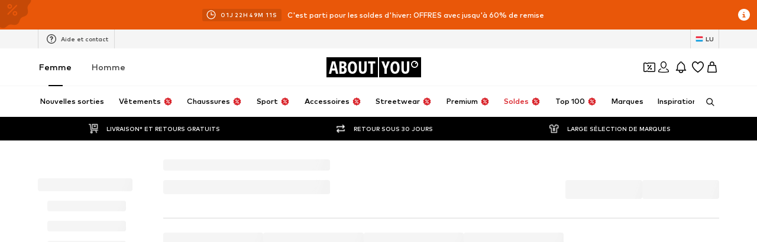

--- FILE ---
content_type: application/javascript
request_url: https://assets.aboutstatic.com/assets/Sizes.eager-BBsInR8b.js
body_size: 39059
content:
const __vite__mapDeps=(i,m=__vite__mapDeps,d=(m.f||(m.f=[typeof window !== 'undefined' ? window.setClientPublicPath("assets/SizeReminder-fOa3k3yz.js") : "/assets/SizeReminder-fOa3k3yz.js",typeof window !== 'undefined' ? window.setClientPublicPath("assets/index-CrSwYqlr.js") : "/assets/index-CrSwYqlr.js",typeof window !== 'undefined' ? window.setClientPublicPath("assets/useOnPushNotificationToggle-Inw8RO_b.js") : "/assets/useOnPushNotificationToggle-Inw8RO_b.js",typeof window !== 'undefined' ? window.setClientPublicPath("assets/InitializeAbTestsConditionally.eager-DKHdKVQn.js") : "/assets/InitializeAbTestsConditionally.eager-DKHdKVQn.js",typeof window !== 'undefined' ? window.setClientPublicPath("assets/useADPPreload-DrqiNzBI.js") : "/assets/useADPPreload-DrqiNzBI.js",typeof window !== 'undefined' ? window.setClientPublicPath("assets/index.esm-Da6xy3Iy.js") : "/assets/index.esm-Da6xy3Iy.js",typeof window !== 'undefined' ? window.setClientPublicPath("assets/content_blocks-BHjC_Lk6.js") : "/assets/content_blocks-BHjC_Lk6.js",typeof window !== 'undefined' ? window.setClientPublicPath("assets/Toggle-DN6KOggT.js") : "/assets/Toggle-DN6KOggT.js",typeof window !== 'undefined' ? window.setClientPublicPath("assets/getMinimalProductBulk.mock-xu9ZfPY9.js") : "/assets/getMinimalProductBulk.mock-xu9ZfPY9.js",typeof window !== 'undefined' ? window.setClientPublicPath("assets/service.grpc-Dau0v6cQ.js") : "/assets/service.grpc-Dau0v6cQ.js",typeof window !== 'undefined' ? window.setClientPublicPath("assets/service.grpc-DsOfSrzR.js") : "/assets/service.grpc-DsOfSrzR.js",typeof window !== 'undefined' ? window.setClientPublicPath("assets/colors-CDlAI17c.js") : "/assets/colors-CDlAI17c.js",typeof window !== 'undefined' ? window.setClientPublicPath("assets/coins_history_transaction-DFBLmTYk.js") : "/assets/coins_history_transaction-DFBLmTYk.js",typeof window !== 'undefined' ? window.setClientPublicPath("assets/size_charts-BMvQ2uAY.js") : "/assets/size_charts-BMvQ2uAY.js",typeof window !== 'undefined' ? window.setClientPublicPath("assets/gender_switch_element-C8lASSPe.js") : "/assets/gender_switch_element-C8lASSPe.js",typeof window !== 'undefined' ? window.setClientPublicPath("assets/service-DCVLdVlY.js") : "/assets/service-DCVLdVlY.js",typeof window !== 'undefined' ? window.setClientPublicPath("assets/navigation_section-ZTtQ1WKr.js") : "/assets/navigation_section-ZTtQ1WKr.js",typeof window !== 'undefined' ? window.setClientPublicPath("assets/SizeGroups.eager-DTc7kyY1.js") : "/assets/SizeGroups.eager-DTc7kyY1.js",typeof window !== 'undefined' ? window.setClientPublicPath("assets/Tabs-DPvusgmz.js") : "/assets/Tabs-DPvusgmz.js",typeof window !== 'undefined' ? window.setClientPublicPath("assets/useIsMounted-U7pNnhNS.js") : "/assets/useIsMounted-U7pNnhNS.js",typeof window !== 'undefined' ? window.setClientPublicPath("assets/PriceBox-BQG8WCcU.js") : "/assets/PriceBox-BQG8WCcU.js",typeof window !== 'undefined' ? window.setClientPublicPath("assets/header-background-expanded-DA5r3kH9.js") : "/assets/header-background-expanded-DA5r3kH9.js",typeof window !== 'undefined' ? window.setClientPublicPath("assets/FadeTransition-SKFmeYUr.js") : "/assets/FadeTransition-SKFmeYUr.js",typeof window !== 'undefined' ? window.setClientPublicPath("assets/useGetBasketPageSection-8BfYx_7P.js") : "/assets/useGetBasketPageSection-8BfYx_7P.js",typeof window !== 'undefined' ? window.setClientPublicPath("assets/MerchantLegalInfoWrapperHandler-B7TWNsiB.js") : "/assets/MerchantLegalInfoWrapperHandler-B7TWNsiB.js",typeof window !== 'undefined' ? window.setClientPublicPath("assets/BadgeList-dUG_8t7c.js") : "/assets/BadgeList-dUG_8t7c.js",typeof window !== 'undefined' ? window.setClientPublicPath("assets/defaults-B6EllxP6.js") : "/assets/defaults-B6EllxP6.js",typeof window !== 'undefined' ? window.setClientPublicPath("assets/Tooltip-DpS63YJO.js") : "/assets/Tooltip-DpS63YJO.js",typeof window !== 'undefined' ? window.setClientPublicPath("assets/useTilesSlider-A6JujAUU.js") : "/assets/useTilesSlider-A6JujAUU.js",typeof window !== 'undefined' ? window.setClientPublicPath("assets/assertThisInitialized-lLjlnLh4.js") : "/assets/assertThisInitialized-lLjlnLh4.js",typeof window !== 'undefined' ? window.setClientPublicPath("assets/CouponCard-B5GBf4rk.js") : "/assets/CouponCard-B5GBf4rk.js",typeof window !== 'undefined' ? window.setClientPublicPath("assets/BrandLogo-DOmCeWcn.js") : "/assets/BrandLogo-DOmCeWcn.js",typeof window !== 'undefined' ? window.setClientPublicPath("assets/CouponInfoContentPopper-CGtPuuAM.js") : "/assets/CouponInfoContentPopper-CGtPuuAM.js",typeof window !== 'undefined' ? window.setClientPublicPath("assets/HorizontalList-CyWXfhrR.js") : "/assets/HorizontalList-CyWXfhrR.js",typeof window !== 'undefined' ? window.setClientPublicPath("assets/useFacebookLoginHandler-CIFuvUbd.js") : "/assets/useFacebookLoginHandler-CIFuvUbd.js",typeof window !== 'undefined' ? window.setClientPublicPath("assets/SizeRuns.eager-BPjvOnkn.js") : "/assets/SizeRuns.eager-BPjvOnkn.js"])))=>i.map(i=>d[i]);
var wn=Object.defineProperty;var jn=(e,t,s)=>t in e?wn(e,t,{enumerable:!0,configurable:!0,writable:!0,value:s}):e[t]=s;var Nt=(e,t,s)=>jn(e,typeof t!="symbol"?t+"":t,s);import{n9 as An,j as n,_ as b,I as N,a1 as z,$ as _,F as D,a2 as V,C as S,r as C,d5 as qe,cp as Tn,c_ as Bn,c$ as Rn,bh as _n,al as xe,m as H,s as h,aQ as zn,aP as ds,bD as oe,O as k,aT as $n,b6 as Se,na as ls,aI as Ke,ah as Re,b1 as Q,a8 as X,aG as _e,M as ze,ax as xt,E as gt,iq as us,cz as Ct,ar as Ye,cv as kn,nb as On,bO as Ln,fz as dt,Z as $e,nc as En,ij as bt,ik as ps,nd as Wn,f0 as Mn,ao as ms,f1 as Nn,ne as fs,jP as Hn,X as ke,jA as Oe,e2 as Fn,nf as Dn,ng as Gn,nh as Un,ni as Vn,id as qn,nj as Kn,d9 as yt,dy as hs,jz as Yn,gQ as Xn,is as Qn,b as Z,ib as It,g_ as xs,nk as gs,nl as Jn,a7 as Cs,n as Zn,ia as bs,o as ee,ir as St,J as Xe,K as vt,dB as ys,nm as Is,z as Ss,aj as Pt,ak as vs,eI as eo,b7 as Ps,e4 as to,dk as ws,dA as js,ai as so,e0 as no,nn as oo,no as io,P as wt,np as ao,ac as ro,l as Qe,a as pe,gq as co,n4 as Je,gd as lo,k as As,di as uo,nq as po,n3 as mo,dK as Ts,cH as Bs,cr as Rs,eV as fo,f2 as ho,ay as xo,ec as ue,cb as _s,aV as go,Y as Co,aZ as bo,gp as Ht,D as zs,H as yo,bA as Io,ca as So,f7 as vo,n2 as Po,B as $s,dh as wo,af as jo,hD as Ao,eT as To,dp as Bo}from"./index-CrSwYqlr.js";import{P as ge}from"./useIsMounted-U7pNnhNS.js";import{F as ks,L as Os,a as Ls,O as Es,b as Ro,P as Ze}from"./PriceBox-BQG8WCcU.js";import{M as _o,T as zo}from"./useGetBasketPageSection-8BfYx_7P.js";import{P as $o,M as ko}from"./MerchantLegalInfoWrapperHandler-B7TWNsiB.js";import{B as Oo}from"./BadgeList-dUG_8t7c.js";import{u as Lo}from"./defaults-B6EllxP6.js";import{T as Eo}from"./Tooltip-DpS63YJO.js";import{a as et}from"./useTilesSlider-A6JujAUU.js";import{e as Wo,s as Mo,f as No,h as Ho,i as Fo,U as Do}from"./assertThisInitialized-lLjlnLh4.js";import{d as Go,e as Uo}from"./useADPPreload-DrqiNzBI.js";import{a as Vo,i as lt,l as Ws,M as Ms}from"./CouponCard-B5GBf4rk.js";import{C as Ns}from"./CouponInfoContentPopper-CGtPuuAM.js";import{F as Hs}from"./FadeTransition-SKFmeYUr.js";import{H as qo}from"./HorizontalList-CyWXfhrR.js";import{R as Ko}from"./useFacebookLoginHandler-CIFuvUbd.js";const Yo=e=>{if(e!==void 0)return e?0:-1},Ft=(e,t)=>{document.body.style.setProperty(e,t)},Dt=e=>{document.body.style.removeProperty(e)},Fs=()=>{const e=An(),t=e==null?void 0:e.entities;return t!=null?t:{}},Xo=({active:e,className:t,onClick:s,size:o,showOutOfStock:i,showRecommendedSize:a,isOutOfStock:r,recommendedSizeId:c,isInlineSizeQuickViewEnabled:d})=>{const l=a&&c===o.sizeId,u=()=>{s&&s(o.sizeId,r)};return n.jsxs(Qo,{"data-is-active":e,$active:!!e,as:s?"button":"div",className:t,"data-testid":`sizeBubble_${o.label}`,onClick:u,$isOutOfStock:r&&i,$isRecommended:l,$isInlineSizeQuickViewAB:d,children:[i&&r&&n.jsx(N,{"data-testid":"sizeBubbleOutOfStockIcon",asset:z.Mail,size:"XS"}),l&&n.jsx(N,{"data-testid":"sizeBubbleRecommendedIcon",asset:z.Size,size:"XS"}),o.label]})},Qo=b.div.withConfig({componentId:"sc-6a9e1ddf-0"})(["box-sizing:border-box;"," border:",";background-color:",";border-radius:1rem;outline:none;display:inline-flex;align-items:center;justify-content:center;cursor:pointer;white-space:nowrap;gap:4px;",""],e=>e.$isInlineSizeQuickViewAB?_(["padding:5px 12px;height:26px;font-size:",";font-weight:",";"],D.px12,V.mediumBold):_(["height:2rem;padding:0 0.9375rem;font-size:",";font-weight:",";"],D.px13,V.bold),({$active:e})=>e?`1px solid ${S.Black}`:"1px solid transparent",({$active:e,$isRecommended:t})=>t?"#6ee5b1":e?"transparent":S.Grey4,e=>e.$isOutOfStock?"opacity:0.5;":""),Jo="sticky-bar",Ds=750,Zo=({className:e,onClick:t,"data-testid":s="stickyBar",BodyContent:o,headerBackgroundColor:i,openedStateManagerKey:a=Jo,enableInfiniteInitialBounceAnimation:r,increaseBorderRadius:c,disableHeaderHoverEffect:d,OpenerContent:l,closeStateMaxHeight:u})=>{const[p,f]=C.useState(!1),{isOpen:x,open:m,hide:g}=qe(a);Tn({lockScroll:x});const y=C.useRef(x),I=()=>{f(!0),setTimeout(()=>{f(!1)},2100)},w=()=>{g({withNewHistoryEntry:!0}),I()};C.useEffect(()=>{I()},[]);const P=B=>{B.preventDefault(),x?(g(),I()):m({replaceHistory:!0}),y.current||(y.current=!0),t==null||t()},v=()=>r?!y.current:p,{focusManagementRefCallback:A,isTopMostPopover:T}=Bn({isOpen:x,priority:1});return Rn({key:"Escape",onKeyDown:w,disabled:T===!1}),n.jsxs(ti,{className:e,"data-is-open":x,children:[n.jsx(_n,{mounted:x,duration:r?Ds:200,children:n.jsx(si,{"data-testid":`${s}Overlay`,onClick:P})}),n.jsxs(ii,{$infiniteBounceAnimation:r,$closeStateMaxHeight:u,"data-testid":s,ref:A(),children:[n.jsxs(oi,{$backgroundColor:i,"data-testid":`${s}Header`,onClick:P,"data-activate-animation":v(),$infiniteBounceAnimation:r,$increaseBorderRadius:c,children:[!d&&n.jsx(ni,{}),l]}),n.jsx(Gs,{"data-testid":`${s}ContentContainer`,children:o({onClose:w})})]})]})},Gt=200,ut=40,Ae=3,ei="cubic-bezier(0.45, 0.44, 0, 1.13)",Gs=b.div.withConfig({componentId:"sc-bbae05ef-0"})(["display:flex;flex-direction:column;overflow:auto;"]),ti=b.div.withConfig({componentId:"sc-bbae05ef-1"})(["right:0;top:0;bottom:0;position:fixed;width:0;display:flex;align-items:center;z-index:",";"],xe.GENERIC_FLYOUT),si=b.div.withConfig({componentId:"sc-bbae05ef-2"})(["position:fixed;top:0;right:0;bottom:0;left:0;opacity:0.6;background:rgba(0,0,0,0.6);z-index:",";[data-is-open='false'] &{pointer-events:none;}"],xe.GENERIC_FLYOUT),ni=b.div.withConfig({componentId:"sc-bbae05ef-3"})(["background-color:",";opacity:0;position:absolute;top:0;left:0;right:0;bottom:0;border-top-right-radius:8px;border-bottom-right-radius:8px;&:hover{opacity:0.1;}"],S.Black),oi=b.button.withConfig({componentId:"sc-bbae05ef-4"})(["min-width:","px;border-top-right-radius:8px;border-bottom-right-radius:8px;display:flex;text-orientation:inherit;writing-mode:vertical-lr;justify-content:space-between;transform:rotate(-180deg);align-items:center;text-align:center;cursor:pointer;",";"," ",";&[data-activate-animation='true']{animation-play-state:running;}@keyframes bounce{0%,20%,50%,80%,100%{transform:translateX(0);rotate:-180deg;}40%{transform:translateX(-","px);}60%{transform:translateX(-","px);}}@keyframes infiniteBounce{0%,100%{transform:translateX(0);rotate:-180deg;}50%,60%{transform:translateX(-","px);}}"],ut,({$backgroundColor:e})=>e&&_(["background-color:",";"],e),({$increaseBorderRadius:e})=>e&&_(["border-top-right-radius:16px;border-bottom-right-radius:16px;"]),({$infiniteBounceAnimation:e})=>e?_(["animation:infiniteBounce 880ms ease infinite paused;"]):_(["animation:bounce 2s ease infinite paused;"]),Ae*2,Ae,Ae),ii=b.div.withConfig({componentId:"sc-bbae05ef-5"})(["position:absolute;display:flex;min-height:","px;z-index:",";left:-","px;will-change:transform,max-height;transition:transform 0.4s ease-in-out,max-height 0.4s ease-in-out;"," ",""],Gt,xe.GENERIC_FLYOUT,ut-Ae,({$closeStateMaxHeight:e})=>_(["max-height:",";[data-is-open='true'] &{transform:translateX( calc(-100% + ","px) );max-height:clamp(","px,calc(100% - 40px),700px);"," > div{transform:translate(0,0);}}"],e,ut-Ae,Gt,Gs),({$infiniteBounceAnimation:e})=>e&&_(["transition-duration:","ms;transition-timing-function:",";"],Ds,ei)),tt=({label:e,labelColor:t=S.Black,backgroundColor:s=S.LowStock,className:o,style:i,testId:a,children:r,fontSize:c="px10",weight:d="bold"})=>n.jsxs(ai,{$labelColor:t,$backgroundColor:s,className:o,style:i,"data-testid":a||"hint",children:[n.jsx(Us,{size:c,weight:d,children:e}),r]}),Us=b(H).withConfig({componentId:"sc-ebda0972-0"})([""]),ai=b.div.withConfig({componentId:"sc-ebda0972-1"})(["width:100%;padding-bottom:3px;border-radius:2px;background:",";text-align:center;box-sizing:border-box;","{color:",";}"],({$backgroundColor:e})=>e,Us,({$labelColor:e})=>e),Fe=5,ri=({slidesNumber:e,currentSlide:t,navBtnsShown:s=!1,navOverSlider:o=!1,className:i,...a})=>{const r=e>Fe?Fe:e,[c,d]=C.useState(0),[l,u]=C.useState(r-1);return C.useEffect(()=>{t>l&&C.startTransition(()=>{u(l+1),d(c+1)}),t<c&&C.startTransition(()=>{u(l-1),d(c-1)})},[e,t,l,c]),n.jsxs(di,{"data-testid":a["data-testid"],navBtnsShown:s,navOverSlider:o,className:i,tabIndex:-1,children:[e>Fe&&c>0&&n.jsx(rt,{isOnEdge:!0}),zn(0,e).map((p,f)=>n.jsx(rt,{isCurrent:f===t,isOnEdge:!1,"data-testid":`${a["data-testid"]}_bullet_${f}`,hide:!(c<=f&&l>=f)},`bullet-key-${f}`)),e>Fe&&l<e-1&&n.jsx(rt,{isOnEdge:!0})]})},ci=()=>e=>e.navBtnsShown?"auto":e.navOverSlider?"10px":"0",di=h("div")({name:"BulletsContainer",class:"b1a209nu",propsAsIs:!1,vars:{"b1a209nu-0":[ci()]}}),li=()=>({hide:e})=>e?"none":"block",ui=()=>({isCurrent:e})=>e?S.Black:S["Grey.Shade300"],pi=()=>({isOnEdge:e})=>e?"4px":"6px",rt=h("div")({name:"Bullet",class:"b1miyzlw",propsAsIs:!1,vars:{"b1miyzlw-0":[li()],"b1miyzlw-1":[ui()],"b1miyzlw-2":[pi()]}});function Vs(e){const t=ds(),{secondaryPriceLabel:s,className:o,large:i,reductions:a,price:r}=e,c=!!("finalPrice"in r?r.finalPrice.priceBackgroundColor:r.priceBackgroundColor);return a&&a.length&&!("finalPrice"in r)?n.jsxs(Vt,{className:o,"data-testid":"priceBox","data-large":i,$hasSecondaryPriceLabel:!!s,addExtraMargin:c,children:[n.jsx(Ut,{price:r,"data-testid":"finalPrice"}),n.jsx(mi,{children:a.map((d,l)=>{const u=t(d.strikePrice.amount,d.strikePrice.currencyCode);return n.jsx(gi,{striked:!0,"data-testid":`StruckPrice${l}`,weight:"mediumBold",children:u},d.strikePrice.amount+l)})})]}):n.jsx(Vt,{className:o,"data-testid":"priceBox","data-large":i,$hasSecondaryPriceLabel:!!s,addExtraMargin:c,children:n.jsx(Ut,{price:r,"data-testid":"finalPrice"})})}const mi=h("div")({name:"ReductionWrapper",class:"rvt4v11",propsAsIs:!1}),fi=()=>ks,Ut=h(fi())({name:"StyledFinalPrice",class:"s12e6vsj",propsAsIs:!0}),hi=()=>H,xi=()=>({$inline:e=!0})=>e?"inline-block":"block",gi=h(hi())({name:"SubLabel",class:"sq8d8k7",propsAsIs:!0,vars:{"sq8d8k7-0":[xi()]}}),Ci=()=>({$hasSecondaryPriceLabel:e})=>e?"column":"row",bi=()=>({$hasSecondaryPriceLabel:e})=>e?"undefined":"flex-end",yi=()=>e=>e.addExtraMargin?"0.5em":"0 0.5em",Ii=()=>e=>e.addExtraMargin?"4px 0 2px 0":"initial",Vt=h("div")({name:"Wrapper",class:"w13wcbtj",propsAsIs:!1,vars:{"w13wcbtj-0":[Ci()],"w13wcbtj-1":[bi()],"w13wcbtj-2":[yi()],"w13wcbtj-3":[Ii()]}}),Si=({hint:e})=>e?n.jsx(vi,{testId:"productAvailabilityHint",label:e}):null,vi=b(tt).withConfig({componentId:"sc-d248b59e-0"})(["width:calc(100% - 8px);margin:0 auto;bottom:4px;position:relative;> span{font-size:",";font-weight:",";}",""],D.px12,V.mediumBold,oe(_(["border-radius:4px;"])));function qs({colors:e,type:t,className:s}){const o=Ai(t,e),i=ji[t];return n.jsx(i,{testId:o,className:s,colors:e})}const Ks=b.div.withConfig({componentId:"sc-3ddf0f96-0"})(["box-sizing:border-box;display:inline-block;width:14px;height:14px;border-radius:100%;border:none;background-repeat:no-repeat;"]),Ys=b(Ks).withConfig({componentId:"sc-3ddf0f96-1"})(["border:1px solid ",";"],S["Outline.Grey"]),Pi=({colors:e,testId:t,...s})=>{var i,a;const o=e[0]&&e[1]?{backgroundImage:`linear-gradient(90deg, ${e[0].hexCode} 50%, ${e[1].hexCode} 50%)`}:{backgroundColor:(a=(i=e[0])==null?void 0:i.hexCode)!=null?a:"transparent"};return e.some(r=>r.isLightColor)?n.jsx(Ys,{"data-testid":t,style:o,...s}):n.jsx(Ks,{"data-testid":t,style:o,...s})},wi=({colors:e,testId:t,...s})=>n.jsx(Ys,{"data-testid":t,style:{backgroundImage:`linear-gradient(
          45deg,
          ${e.map((o,i)=>`${o.hexCode} ${i*(100/e.length)}%`).join(", ")}
        )`},...s}),ji={gradient:wi,simple:Pi};function Ai(e,t){return`ColorBubble-${e}-${t.map(s=>s.hexCode).join(",")}`}const qt=4,Xs=({colorBubbles:e,className:t,onColorHover:s,onColorLeave:o,onColorClick:i,activeProductId:a,soldOutColorProductId:r})=>{var u;const{t:c}=k();if(!(e!=null&&e.length))return null;const d=e.slice(0,qt),l=(u=e.slice(qt).length)!=null?u:0;return n.jsxs(Bi,{"data-testid":"ColorContainer",className:t,onMouseLeave:o,children:[d==null?void 0:d.map((p,f)=>n.jsx(Eo,{label:c("Sold Out"),show:p.productId===r,showChevron:!0,padding:"small",children:n.jsx(Ti,{onMouseOver:()=>{s&&s(p.productId)},onClick:x=>{x.preventDefault(),x.stopPropagation(),i&&i(p.productId)},"data-active":a===p.productId,$isLightColor:p.colors.some(x=>x.isLightColor),children:s?n.jsx(De,{...p}):n.jsx(pt,{...p})})},f)),l>0&&n.jsxs(Ri,{children:["+",l]})]})},pt=b(qs).withConfig({componentId:"sc-e2610223-0"})([""]),De=b(qs).withConfig({componentId:"sc-e2610223-1"})(["position:relative;cursor:pointer;border:none;box-sizing:border-box;box-shadow:inset 0 0 0 2px transparent,0 0 0 3px transparent;::before{content:'';position:absolute;top:-1px;left:-1px;right:-1px;bottom:-1px;border-radius:100%;}"]),Ti=b.li.withConfig({componentId:"sc-e2610223-2"})(["line-height:0;"," "," @keyframes spin{0%{transform:rotate(0deg);}100%{transform:rotate(360deg);}}&:hover{","{box-shadow:inset 0 0 0 2px ",",0 0 0 1px ",";::before{border:1px solid ",";border-left:1px solid ",";animation:spin 1s linear infinite;}}}&[data-active='true']{","{box-shadow:inset 0 0 0 2px ",",0 0 0 1px ",";::before{animation:none;border-color:transparent;}}","}",""],({$isLightColor:e})=>e&&_(["","{box-shadow:0 0 0 0.5px ",";}"],De,S["Outline.Grey"]),$n(_(["padding:3px 0;"])),De,S.White,S["Outline.Grey"],S["Outline.Grey"],S.Grey1,De,S.White,S["Outline.Grey"],({$isLightColor:e})=>oe(_(["","{transform:scale(0.5);position:relative;"," &::after{content:'';position:absolute;border:1px solid ",";border-radius:50%;inset:0;transform:scale(2);}}"],pt,e&&_(["border:none;"]),S["Outline.Grey"])),oe(_(["","{height:8px;width:8px;}"],pt))),Bi=h("ul")({name:"ColorContainer",class:"cb4p8k0",propsAsIs:!1}),Ri=b.li.withConfig({componentId:"sc-e2610223-3"})(["color:",";font-size:",";line-height:",";",""],S.Grey1,D.px10,D.px16,oe(_(["font-weight:",";"],V.mediumBold))),Qs=({label:e,className:t})=>n.jsx(_i,{"data-testid":"lowestProductPrice30D",className:t,children:e}),_i=h("div")({name:"Wrapper",class:"w531lqr",propsAsIs:!1}),zi="data:image/svg+xml,%3csvg%20xmlns='http://www.w3.org/2000/svg'%20viewBox='0%200%2024%2024'%3e%3cpath%20d='M12%202c5.514%200%2010%204.486%2010%2010s-4.486%2010-10%2010-10-4.486-10-10%204.486-10%2010-10zm0-2c-6.627%200-12%205.373-12%2012s5.373%2012%2012%2012%2012-5.373%2012-12-5.373-12-12-12zm1%2018h-2v-8h2v8zm-1-12.25c.69%200%201.25.56%201.25%201.25s-.56%201.25-1.25%201.25-1.25-.56-1.25-1.25.56-1.25%201.25-1.25z'/%3e%3c/svg%3e",Kt=10,mt='"Mark Pro", "Helvetica Neue", Arial, sans-serif',ct=4,de=24,$i=()=>{typeof document<"u"&&(()=>{const t=document.createElement("span");t.style.fontFamily=mt,t.style.fontSize="0px",t.style.visibility="hidden",t.textContent="Font load test",document.body.appendChild(t),setTimeout(()=>{t.parentNode&&document.body.removeChild(t)},50)})()};$i();const ki=()=>typeof window<"u"&&window.devicePixelRatio||2,Oi=({skipRenderingText:e,text:t,color:s,icon:o,iconSize:i,iconPosition:a})=>{const r=C.useRef(null);return C.useEffect(()=>{const c=r.current;if(!c)return;const d=c.getContext("2d");d&&Li({ctx:d,canvas:c,text:t,skipRenderingText:e,color:s,icon:o,iconSize:i,iconPosition:a})},[t,e,s,o,a,i]),r},Li=({canvas:e,ctx:t,skipRenderingText:s,text:o,color:i,icon:a,iconSize:r,iconPosition:c})=>{t.clearRect(0,0,e.width,e.height),t.font=`${Kt}px ${mt}`;const d=t.measureText(o).width,u=d+ct+Se[r]+2,p=Se[r]+2;e.style.width=`${u}px`,e.style.height=`${p}px`;const f=ki();if(e.width=Math.floor(u*f),e.height=Math.floor(p*f),t.font=`${Kt}px ${mt}`,t.fillStyle=S[i],t.textBaseline="middle",t.scale(f,f),s)return;let x,m;const g=p/2-Se[r]/2;c==="left"?(m=0,x=Se[r]+ct):(x=0,m=d+ct),t.fillText(o,x,p/2);const y=new Image;y.onload=()=>{const I=document.createElement("canvas"),w=I.getContext("2d");if(!w)return;I.width=de,I.height=de,w.drawImage(y,0,0,de,de),w.globalCompositeOperation="source-in",w.fillStyle=S[i],w.fillRect(0,0,de,de),t.save();const P=Se[r]/de;t.translate(m,g),t.scale(P,P),t.drawImage(I,0,0),t.restore()},y.src=a},ft=({className:e,label:t,onClick:s,color:o="Text.Grey",icon:i=zi,iconSize:a="XSS",iconPosition:r="right",skipRenderingText:c=!1,isInProductTile:d=!1,isSponsoredProductTileUnsampledLoggingEnabled:l=!1})=>{const{t:u}=k(),p=t||u("Sponsored"),f=Oi({text:p,skipRenderingText:c,color:o,icon:i,iconSize:a,iconPosition:r});return C.useEffect(()=>{!c&&d&&ls()&&l&&Ke.unSampledLog("[AD BLOCKING] Rendering sponsored label in product tile",{logOnlyOnce:!0})},[d,c,l]),n.jsx(Wi,{className:e,onClick:x=>{x.stopPropagation(),s==null||s(x)},"aria-label":u("See more info"),tabIndex:-1,children:n.jsx(Mi,{ref:f})})},Ei=()=>Re,Wi=h(Ei())({name:"Wrapper",class:"w1app11q",propsAsIs:!0}),Mi=h("canvas")({name:"CanvasLabel",class:"c1am1dfm",propsAsIs:!1}),Js=({brandName:e,productName:t,lowestPriorPriceHint:s,secondaryPriceLabel:o,colorBubbles:i=[],sizeLabels:a=[],children:r,reductions:c,onColorHover:d,onColorLeave:l,onColorClick:u,productId:p,interactiveMode:f,soldOutColorProductId:x,price:m,sponsored:g,isMouseEntered:y})=>{const{device:I}=Q(),w=X.useRef(!1),P=C.useMemo(()=>m&&"finalPrice"in m?n.jsxs(n.Fragment,{children:[n.jsx(aa,{lpl30d:m.lpl30d,productId:`productTileContent-${p}`}),n.jsx(Os,{lpl30d:m.lpl30d,productId:`productTileContent-${p}`,showCloseButton:I==="mobile",LayoutComponent:I==="mobile"?_e:ze})]}):s?n.jsx(Qs,{label:s}):null,[m,s,p,I]);return C.useEffect(()=>{y&&(w.current=!0)},[y]),n.jsxs(Gi,{"data-interactive-mode":f,children:[e&&n.jsx(qi,{"data-testid":"brandName",children:e}),t&&n.jsx(Yi,{"data-testid":"productName",children:t}),m&&n.jsx(Qi,{secondaryPriceLabel:o,reductions:c,price:m}),(y||I==="mobile")&&!!i.length&&n.jsxs(ea,{"data-interactive-mode":f,children:[i.length>0?n.jsx(Xs,{colorBubbles:i,onColorHover:d,onColorLeave:l,activeProductId:p,onColorClick:u,soldOutColorProductId:x}):null,a.length>0?n.jsx(oa,{sizeLabels:a}):null]}),n.jsx(ta,{"data-fix-position":!y&&!w.current&&I==="desktop",children:n.jsxs(sa,{"data-price-overhaul-v2":m&&"finalPrice"in m,children:[m&&n.jsx(Yt,{price:m}),P,n.jsx(ft,{...g,skipRenderingText:!g,isInProductTile:!0})]})}),r,f&&n.jsx(jt,{children:n.jsxs(na,{children:[m&&n.jsx(Yt,{price:m}),P,n.jsx(ft,{...g,skipRenderingText:!g,isInProductTile:!0})]})})]})},Ni=12,Hi=12,Fi=19,Di=({brandName:e,productName:t,colorBubbles:s,formattedTotalReductionPrice:o,lowestPriorPriceHint:i,alwaysVisibleCta:a,reductions:r,interactiveMode:c,secondaryPriceLabel:d,sponsored:l,price:u,increaseWishlistBubbleSize:p=!1})=>{const f=c?Ni*2:Fi+Hi,x=e?16:0,m=t?16:0,g=!!(r&&r.length),y=g?38:18,w=(u&&"finalPrice"in u?u.finalPrice.priceBackgroundColor:u==null?void 0:u.priceBackgroundColor)?9:0,P=o?22.391:0,v=18,A=!d&&!g?v:y+P+w,T=c?65.09:0,B=a?65.09:0,j=s!=null&&s.length?28:0,$=16,W=u&&"finalPrice"in u&&u.original,E=u&&"finalPrice"in u&&u.lpl30d;let L=8;L+=l?16:0,L+=W?20:0,L+=E?16:0,i&&(L+=c?32:16,i.length>40&&(L+=32));const O=f+x/2+m+L+B+A+(p?j:0),M=x+m+v+j+L+$+(d?A:0)+T;return{visibleContentHeight:O,interactiveModeContentHeight:M}},jt=h("div")({name:"HiddenWithoutHoverInInteractiveMode",class:"hhto6pk",propsAsIs:!1}),Gi=h("div")({name:"ContentWrapper",class:"c18txjjq",propsAsIs:!1}),Ui=()=>Es,Yt=h(Ui())({name:"StyledOriginalPrice",class:"s1uqvwiz",propsAsIs:!0}),Vi=()=>et,qi=h(Vi())({name:"BrandName",class:"b11fec8r",propsAsIs:!0}),Ki=()=>et,Yi=h(Ki())({name:"ProductName",class:"p20bkrt",propsAsIs:!0}),Xi=()=>Vs,Qi=h(Xi())({name:"StyledPriceBoxHorizontal",class:"se81u2z",propsAsIs:!0}),Ji=h("span")({name:"SizesContainer",class:"styut26",propsAsIs:!1}),Zi=()=>jt,ea=h(Zi())({name:"DetailsWrapper",class:"d1mpc5za",propsAsIs:!0}),ta=h("div")({name:"AdditionalProductInformationWrapper",class:"ax8pmcl",propsAsIs:!1}),sa=h("div")({name:"AdditionalProductInformation",class:"agis6oc",propsAsIs:!1}),na=h("div")({name:"BottomAdditionalProductInformation",class:"b4v0yaj",propsAsIs:!1}),oa=({sizeLabels:e})=>{const{t}=k(),s=xt();if(!e)return null;const o=e.length>6||e.length>4&&e.some(i=>{var a;return(a=i==null?void 0:i.includes("-"))!=null?a:!1});return n.jsx(Ji,{"data-testid":"SizesContainer",children:o?n.jsx(n.Fragment,{children:t("available in many sizes")}):n.jsx(n.Fragment,{children:s?`${[...e].reverse().join(", ")} :${t("Available sizes")}`:`${t("Available sizes")}: ${e.join(", ")}`})})},ia=()=>Ls,aa=h(ia())({name:"StyledLowestProductPrice30DWithRichText",class:"s1e0tu4o",propsAsIs:!0});function ra(e,t,s){const o=C.useRef(null),i=e||o,{once:a}=Object.assign({once:!1},t),[r,c]=C.useState(!1),d=()=>{c(!0)},l=()=>{c(!1)};return C.useEffect(()=>{const u=i.current;if(u)return u.addEventListener("mouseenter",d,{once:a}),u.addEventListener("mouseleave",l,{once:a}),()=>{u.removeEventListener("mouseenter",d),u.removeEventListener("mouseleave",l)}},[i.current,a,...s||[]]),{ref:i,mouseOver:r}}const ca=e=>gt()?n.jsx(da,{...e}):null,da=({imgTestId:e="productImageHover",src:t,hoverRef:s,padded:o,alt:i})=>{const a=us("(pointer: fine)"),{shouldRender:r,isActive:c,onLoad:d}=pa(s,t);return!a||!r?null:n.jsx(n.Fragment,{children:t&&n.jsx(ua,{dataTestId:e,src:t,onLoad:d,"data-active":c,padded:o,alt:i,increasePadding:!0})})},la=()=>ge,ua=h(la())({name:"HoverImage",class:"h1j2atox",propsAsIs:!0}),pa=(e,t)=>{const s=!!t,[o,i]=X.useState(!1),{mouseOver:a}=ra(e,{once:o},[t]),r=X.useCallback(()=>{requestAnimationFrame(()=>i(!0))},[i]);return X.useEffect(()=>{a&&!s&&r()},[a,s,r]),{shouldRender:a||o,isActive:o,onLoad:r}},ma=e=>{const[t,s]=C.useState(0),[o,i]=C.useState(void 0),a=C.useRef(null),{renderOnlyFirstImage:r,setRenderOnlyFirstImage:c}=e;return{sliderRef:a,currentSlide:t,previousSlide:o,handleOnScroll:u=>{const p=Math.abs(Math.round(u.currentTarget.scrollLeft/u.currentTarget.offsetWidth));i(t),s(p),r&&c(!1)},handleScrollTo:u=>{var p;(p=a.current)==null||p.scrollTo({left:a.current.offsetWidth*u,behavior:"smooth"})}}},fa=({productImageContent:e=[],columns:t,breakpoints:s,importance:o,imageGallery:i,trackGallerySwipe:a,productTileGalleryMode:r,enableImageGalleryAnimation:c,...d})=>{const[l,u]=C.useState(!0),[p,f]=C.useState(!1),{sliderRef:x,currentSlide:m,previousSlide:g,handleOnScroll:y,handleScrollTo:I}=ma({renderOnlyFirstImage:l,setRenderOnlyFirstImage:u}),{inView:w,ref:P}=Ct(),v=xt();C.useEffect(()=>{(m!==0||g!==void 0)&&(a==null||a())},[m]);const A=(E,L)=>E.map((O,M)=>{const U=m-1<=M&&m+1>=M;return n.jsx("li",{children:L?n.jsx(Pa,{"data-testid":"shallowProductImage"}):n.jsx(ht,{columns:t,breakpoints:s,loading:U?"eager":"lazy",increasePadding:!0,...O})},M)}),T=i[0],B=()=>{r==="hover"&&u(!1)},j=()=>{const E=v?-m-1:m+1;I(E)},$=()=>{const E=v?-m+1:m-1;I(E)},W=E=>{f(!1),y(E)};return n.jsx("div",{onMouseEnter:B,...d,ref:P,children:n.jsxs(Sa,{children:[n.jsxs(va,{"data-testid":"productTileImageSlider",ref:x,onScroll:W,"data-swipe-animation":c&&p,"data-scroll":w,tabIndex:0,children:[n.jsx("li",{children:n.jsx(ht,{alt:T.alt,columns:t,breakpoints:s,importance:o,loading:o==="high"?"eager":void 0,padded:T.padded,src:T.src,onLoad:()=>f(!0),increasePadding:!0})}),A(i.slice(1),l&&!c)]}),n.jsx(xa,{children:e}),r==="hover"&&n.jsxs(n.Fragment,{children:[n.jsx(ha,{dataTestid:"productTileImageSliderNavigation",goToNextSlide:j,goToPreviousSlide:$,currentSlide:m,slidesCount:i.length}),n.jsx(Ia,{"data-testid":"productTileImageSliderBullets",slidesNumber:i.length,currentSlide:m,navBtnsShown:!1,navOverSlider:!1})]})]})})},ha=e=>{const{goToNextSlide:t,goToPreviousSlide:s,currentSlide:o,slidesCount:i}=e,{t:a}=k(),r=xt(),c=o===0,d=o===i-1;return n.jsxs(ba,{"data-first-slide":c,"data-testid":e.dataTestid,children:[n.jsx(Ca,{onClick:l=>{l.stopPropagation(),l.preventDefault(),s()},"data-hidden":c,"aria-label":a("Go to the previous product image"),tabIndex:-1,children:n.jsx(N,{asset:r?z.ArrowRight:z.ArrowLeft,width:22,height:22})}),n.jsx(ga,{onClick:l=>{l.stopPropagation(),l.preventDefault(),t()},"data-hidden":d,"aria-label":a("Go to the next product image"),tabIndex:-1,children:n.jsx(N,{asset:r?z.ArrowLeft:z.ArrowRight,width:22,height:22})})]})},xa=h("div")({name:"ProductTileImageContentWrapper",class:"p1cje05x",propsAsIs:!1}),Zs=h("button")({name:"GoToSlideWrapper",class:"g1e6p6g7",propsAsIs:!1}),ga=b(Zs).withConfig({componentId:"sc-f2784f5d-0"})(["transform:translateX(40px);border-radius:20px 0 0 20px;cursor:pointer;"]),Ca=b(Zs).withConfig({componentId:"sc-f2784f5d-1"})(["transform:translateX(-40px);border-radius:0 20px 20px 0;cursor:pointer;"]),ba=b.div.withConfig({componentId:"sc-f2784f5d-2"})(["position:absolute;display:flex;justify-content:space-between;width:100%;height:100%;top:0;align-items:center;z-index:1;"]),ya=()=>ri,Ia=h(ya())({name:"StyledSliderBullets",class:"s1v2k5l6",propsAsIs:!0}),Sa=b.div.withConfig({componentId:"sc-f2784f5d-3"})(["position:relative;"]),ht=b(ge).withConfig({componentId:"sc-f2784f5d-4"})([""]),va=b.ul.withConfig({componentId:"sc-f2784f5d-5"})(["@keyframes animateSwipe{0%{transform:translateX(0);}50%{transform:translateX(-150px);}100%{transform:translateX(0);}}display:flex;scroll-snap-type:x mandatory;scroll-snap-stop:always;height:fit-content;margin:0;padding:0;&[data-scroll='true']{overflow:auto;}-ms-overflow-style:none;scrollbar-width:none;&::-webkit-scrollbar{display:none;}& > li{flex:1 0 100%;scroll-snap-align:center;list-style:none;}&[data-swipe-animation='true']{","{animation:animateSwipe 1s ease-in-out;animation-delay:2s;}}"],ht),Pa=b.div.withConfig({componentId:"sc-f2784f5d-6"})(["background-color:",";"],S.ProductImageBackground),wa=X.forwardRef(function({productImageContent:t=[],children:s,columns:o,breakpoints:i,importance:a,primaryImage:r,secondaryImage:c,to:d="#",onClick:l,replaceHistory:u,onLoad:p,productTileGalleryMode:f,imageGallery:x,trackGallerySwipe:m,enableImageGalleryAnimation:g,openInNewTab:y,...I},w){const{t:P}=k(),v=us("(pointer: fine)"),A={productImageContent:t,columns:o,breakpoints:i,importance:a,onLoad:p,imageGallery:x||[],productTileGalleryMode:f,trackGallerySwipe:m,enableImageGalleryAnimation:g},T={productImageContent:t,columns:o,breakpoints:i,importance:a,primaryImage:r,secondaryImage:c,onLoad:p,ref:w};return n.jsxs(Ta,{"data-testid":"productImageWrapper",ref:w,onClick:l,to:d,replace:u,forcePushBehaviour:u,"data-gallery-mode-hover":f==="hover","aria-label":P("Go to the article detail page"),openLinkInNewTab:y,...I,children:[(f==="always"||v&&f==="hover")&&x&&x.length>1?n.jsx(fa,{...A}):n.jsx(ja,{...T}),s]})}),ja=X.forwardRef(function({productImageContent:t=[],children:s,columns:o,breakpoints:i,importance:a,primaryImage:r,secondaryImage:c,onLoad:d},l){return n.jsxs(n.Fragment,{children:[n.jsx(ge,{alt:r.alt,columns:o,breakpoints:i,importance:a,loading:a==="high"?"eager":void 0,padded:r.padded,src:r.src,onLoad:d,increasePadding:!0,children:t}),c&&c.src!==r.src&&!0&&n.jsx(ca,{alt:c.alt,hoverRef:l,padded:c.padded,src:c.src}),s]})}),Aa=()=>Ye,Ta=h(Aa())({name:"Wrapper",class:"wjbebao",propsAsIs:!0}),en=X.forwardRef(function({productTileGalleryMode:t,primaryImage:s,secondaryImage:o,imageGallery:i,trackGallerySwipe:a,children:r,...c},d){return n.jsx(wa,{ref:d,primaryImage:s,secondaryImage:o,imageGallery:i,productTileGalleryMode:t,trackGallerySwipe:a,...c,children:r})}),Ba=h("section")({name:"ProductTileSoldOutSelector",class:"pcy93iv",propsAsIs:!1}),Ra=h("div")({name:"InnerWrapper",class:"i1dysa5y",propsAsIs:!1}),_a=h("p")({name:"Text",class:"t1yel7ng",propsAsIs:!1});function za({to:e,onClick:t,tileRef:s,image:o,productName:i,floatingHeaderElements:a,brandName:r,colorBubbles:c,cta:d,productId:l,interactiveHoverMode:u,price:p,hideSoldOutWishlistBtn:f}){const{t:x}=k();return n.jsxs(Ba,{"data-testid":"productTile",as:e?Ye:"section",to:e,onClick:t,ref:s,"data-interactive-hover":u,children:[n.jsxs(Ra,{children:[o,n.jsx(_a,{"data-testid":"soldOutProductText",children:x("Sold Out")}),n.jsx(ka,{children:n.jsx(Oa,{children:!f&&a})})]}),n.jsx(Js,{brandName:r,productName:i,colorBubbles:c,productId:l,price:p,children:n.jsx($a,{children:d})})]})}const $a=h("div")({name:"ButtonCTAWrapper",class:"bl3uq8b",propsAsIs:!1}),ka=h("div")({name:"CTAPositioning",class:"c1exffml",propsAsIs:!1}),Oa=h("div")({name:"CTAContainer",class:"c17jx6i",propsAsIs:!1}),La=e=>{const{showBrandName:t,brandName:s,showProductName:o,productName:i,preferModelImage:a,primaryBustImage:r,primaryModelImage:c,primaryBustImageGallery:d,primaryModelImageGallery:l,basePriceWithTax:u,isSoldOut:p,gridColumns:f,to:x,floatingHeaderElements:m,showColorBubblesOnSoldOut:g,colors:y,soldoutCta:I,id:w,interactiveHoverMode:P,price:v,hideSoldOutWishlistBtn:A}=e,T=t?s:void 0,B=o?i:void 0,[j]=a?[c,r,l]:[r,c,d];return!u||p?n.jsx(za,{productName:B,brandName:T,interactiveHoverMode:P,to:x,image:n.jsx(ge,{columns:f,increasePadding:!0,...Ge(j)}),floatingHeaderElements:m,colorBubbles:g?y:void 0,cta:I,productId:w,price:v,hideSoldOutWishlistBtn:A}):n.jsx(Ea,{...e})},Ea=({colors:e,id:t,to:s,showProductName:o=!1,showBrandName:i=!0,showColorBubbles:a=!0,primaryModelImage:r,primaryBustImage:c,primaryModelImageGallery:d,primaryBustImageGallery:l,trackGallerySwipe:u,productTileGalleryMode:p,lowestPriorPriceHint:f,secondaryPriceLabel:x,preferModelImage:m,onClick:g,isSecondHand:y,sizeLabels:I,importance:w,tileRef:P,brandName:v,productName:A,floatingHeaderElements:T,productImageContent:B,gridColumns:j,addCtaVisibility:$="hover",cta:W,reductions:E,onColorHover:L,interactiveHoverMode:O=!1,onColorLeave:M,onColorClick:U,onMouseEnter:K,soldOutColorProductId:R,enableImageGalleryAnimation:te,price:ie,openInNewTab:ae,forceHideBadgesOnHover:be,sponsored:me,increaseWishlistBubbleSize:Y})=>{const F=i?v:void 0,q=o?A:void 0,J=a?e:void 0,Le=y?void 0:I,[st,nt,ye]=m?[r,c,d]:[c,r,l],{cssContainmentWillBeEnabled:fe,cssContainmentIsEnabled:Ee}=Wa(),{visibleContentHeight:re,interactiveModeContentHeight:Ie}=Di({brandName:F,productName:q,colorBubbles:J,lowestPriorPriceHint:f,secondaryPriceLabel:x,alwaysVisibleCta:$==="always"&&!!W,reductions:E,interactiveMode:O,price:ie,sponsored:me,increaseWishlistBubbleSize:Y}),We=C.useRef(re),[Me,Ne]=C.useState(!1),[ot,He]=C.useState(!1),it=()=>{Ne(!0),He(!1),K==null||K()},at=()=>{Ne(!1),He(!0)};return n.jsx(Ma,{"data-testid":`ProductTileWrapper-${t}`,"data-interactive-hover":O,"data-css-containment-will-be-enabled":fe,"data-css-containment-enabled":Ee,style:{"--product-tile-contents-height":`${We.current}px`},...O?{onMouseLeave:at,onMouseEnter:it}:{},children:n.jsxs(Xa,{productImageContent:B,"data-hide-content-on-hover":!!be,columns:j,"data-testid":`productTile-${t}`,onClick:g,ref:P,primaryImage:Ge(st),secondaryImage:O?void 0:Ge(nt),imageGallery:(ye!=null?ye:[]).map(Ge),enableImageGalleryAnimation:te,productTileGalleryMode:p,trackGallerySwipe:u,to:s,"data-css-containment-will-be-enabled":fe,"data-css-containment-enabled":Ee,importance:w,$showAddCta:!!W&&$!=="never",$alwaysVisible:$==="always","data-interactive-hover":O,"data-mouse-entering":Me,"data-mouse-leaving":ot,openInNewTab:ae,style:{"--detail-box-height":`${Ie}px`},children:[n.jsx(Ha,{"data-testid":"ProductTileHeaderCTA","data-interactive-hover":O,children:n.jsx(Fa,{children:T})}),n.jsx(Na,{children:n.jsx(Js,{brandName:F,productName:q,colorBubbles:J,sizeLabels:Le,reductions:E,lowestPriorPriceHint:f,secondaryPriceLabel:x,onColorHover:L,onColorLeave:M,productId:t,onColorClick:U,interactiveMode:O,soldOutColorProductId:R,price:ie,sponsored:me,isMouseEntered:Me,children:W&&$!=="never"&&n.jsx(Va,{$isAlwaysVisible:$==="always",children:W})})})]})})},Ge=e=>({alt:e.description,padded:e.isEnclosed,src:e.src}),Wa=()=>{const{available:e,width:t}=Lo(),s=t!==void 0,o=C.useRef(e&&!s);return{cssContainmentIsEnabled:s,cssContainmentWillBeEnabled:o.current}},Ma=h("div")({name:"ProductTileWrapper",class:"p1xvuagl",propsAsIs:!1}),Na=h("div")({name:"DetailBoxWrapper",class:"d1u5kxvf",propsAsIs:!1}),Ha=h("div")({name:"CTAPositioning",class:"c6tmlf8",propsAsIs:!1}),Fa=h("div")({name:"CTAContainer",class:"c1vhkt1j",propsAsIs:!1}),Da=()=>jt,Ga=()=>({$isAlwaysVisible:e})=>e?1:0,Ua=()=>({$isAlwaysVisible:e})=>e?"auto":0,Va=h(Da())({name:"AddToBasketCtaWrapper",class:"a1r0w3hf",propsAsIs:!0,vars:{"a1r0w3hf-0":[Ga()],"a1r0w3hf-1":[Ua()]}}),qa=()=>en,Ka=()=>({$showAddCta:e,$alwaysVisible:t})=>e&&!t?"translateY(-60px)":"",Ya=()=>({$showAddCta:e,$alwaysVisible:t})=>e&&!t?1:"",Xa=h(qa())({name:"StyledProductTileSelector",class:"sss43p3",propsAsIs:!0,vars:{"sss43p3-0":[Ka()],"sss43p3-1":[Ya()]}}),Qa=500,Ja=({size:e,variant:t="not-filled-with-outline",onClick:s,withBackground:o=!1,children:i,isFocusable:a,...r})=>{const c=ir(t),[d,l]=kn(Qa),[u,p]=C.useState(!1),[f,x]=C.useState(!1),{t:m}=k(),g=u&&!d;return n.jsxs(or,{type:"button","data-testid":t==="filled"?"wishListButtonFilled":"wishListButton",...r,onClick:y=>{s==null||s(y),p(!0),l()},onMouseEnter:()=>x(!0),onMouseLeave:()=>x(!1),variant:t,"aria-label":m(t==="filled"?"Item in whishlist":"Add item to whishlist"),"aria-pressed":t==="filled",tabIndex:Yo(a),children:[n.jsx(er,{"data-testid":`WishListIcon-${t==="filled"?"filled":"empty"}`,"data-pulse":f&&!g&&t!=="filled","data-scale-up":g&&t==="filled","data-scale-down":g&&t==="filled",size:e==="large"?"M":"S",asset:c,fill:t==="filled"?S.Black:S.Grey1}),o&&n.jsx(sr,{size:e==="large"?"M":"S",asset:z.HeartFilled,fill:S.White}),i]})},Za=()=>N,er=h(Za())({name:"StyledIcon",class:"s12toiw0",propsAsIs:!0}),tr=()=>N,sr=h(tr())({name:"StyledBackground",class:"s1d8cfid",propsAsIs:!0}),nr=()=>Ln,or=h(nr())({name:"StyledButton",class:"s4zzt1i",propsAsIs:!0});function ir(e){return e==="filled"?z.HeartFilled:e==="not-filled-with-outline"?On.WishlistEmpty:z.Heart}const ar=()=>Ja,rr=h(ar())({name:"ProductTileWishlistButton",class:"pjuqb9q",propsAsIs:!0}),cr=({backgroundColor:e,fill:t,iconName:s,label:o,labelColor:i,...a})=>n.jsxs(lr,{...a,$backgroundColor:e,children:[n.jsx(pr,{asset:s!=null?s:z.Ruler,fill:t!=null?t:S.Grey1,color:t!=null?t:S.Grey1}),n.jsx(H,{color:i!=null?i:"Grey1",size:"px12",weight:"mediumBold",children:o})]}),dr=()=>({$backgroundColor:e})=>e?S[e]:"unset",lr=h("div")({name:"SizeAdviceWrapper",class:"s10taw5l",propsAsIs:!1,vars:{"s10taw5l-0":[dr()]}}),ur=()=>N,pr=h(ur())({name:"StyledIcon",class:"swr9j4k",propsAsIs:!0}),mr=e=>n.jsxs(jr,{className:e.className,children:[n.jsx(fr,{...e}),n.jsx(hr,{...e})]}),fr=({label:e,subLabel:t,badgesListPositionStart:s,badgesListPositionBottom:o,soldOut:i,selected:a,dataTestId:r="optionContent",showYourSizeInfoIcon:c})=>n.jsxs(xr,{children:[n.jsxs(br,{children:[n.jsx(vr,{"data-testid":`${r}Label`,soldOut:i,selected:a,children:e}),t&&n.jsx(Pr,{children:t}),o&&n.jsx(dt,{entries:o,disableRoundedCorners:!1})]}),s&&n.jsx(dt,{entries:s,disableRoundedCorners:!1,showYourSizeInfoIcon:c})]}),hr=({badgesListPositionEnd:e,soldOut:t,displayVariantPrices:s,enableEndBadgeBellIcon:o,price:i})=>{const{t:a}=k(),r=!!(i&&"finalPrice"in i&&i.finalPrice.vatLabel);return t?n.jsxs(Cr,{"data-invert-elements":o,children:[n.jsx(N,{"data-testid":"sizeOptionSoldOutRemindMeIcon",asset:o?z.Bell:z.Mail,size:"S",color:S.Grey1}),n.jsx(wr,{"data-testid":"sizeOptionSoldOutRemindMeLabel",children:a("Remind me")})]}):n.jsxs(gr,{"data-show-in-column":r,children:[e&&n.jsx(dt,{entries:e,disableRoundedCorners:!1}),s&&i&&n.jsx(Tr,{"data-testid":"finalPrice",price:i,hideVatLabel:r}),r&&s&&n.jsx(Ro,{dangerouslySetInnerHTML:{__html:i.finalPrice.vatLabel.text}})]})},xr=h("div")({name:"ContentStartWrapper",class:"caed6gw",propsAsIs:!1}),gr=h("div")({name:"ContentEndWrapper",class:"cwzl379",propsAsIs:!1}),Cr=h("div")({name:"SoldOutLabelWrapper",class:"sq9hkke",propsAsIs:!1}),br=h("div")({name:"LabelWrapper",class:"lcblq1w",propsAsIs:!1}),yr=()=>e=>e.soldOut?S.Grey1:S.Black,Ir=()=>e=>e.selected?`${V.heavy}`:`${V.mediumBold}`,Sr=()=>e=>e.soldOut?"line-through":"none",vr=h("div")({name:"Label",class:"lkxahhc",propsAsIs:!1,vars:{"lkxahhc-0":[yr()],"lkxahhc-1":[Ir()],"lkxahhc-2":[Sr()]}}),Pr=h("div")({name:"SubLabel",class:"sv5pfzh",propsAsIs:!1}),wr=h("div")({name:"SoldOutLabel",class:"s1f927ca",propsAsIs:!1}),jr=h("div")({name:"OptionWrapper",class:"o3a5z4z",propsAsIs:!1}),Ar=()=>ks,Tr=h(Ar())({name:"StyledFinalPrice",class:"srg7din",propsAsIs:!0}),Br=e=>{const{className:t,dataTestId:s="sizeOption",id:o,selected:i,soldOut:a,onSizeSelect:r}=e,c=C.useMemo(()=>i?`${s}_${o}_selected`:a?`${s}_${o}_disabled`:`${s}_${o}_active`,[i,s,o,a]),d=l=>{l.preventDefault(),l.stopPropagation(),r(o)};return n.jsxs(_r,{className:t,"data-testid":c,onClick:d,tabIndex:0,"aria-label":void 0,children:[n.jsx($r,{checked:e.selected}),n.jsx(Or,{...e})]})},Rr=()=>Re,_r=h(Rr())({name:"Wrapper",class:"w1npnmfk",propsAsIs:!0}),zr=()=>Ko,$r=h(zr())({name:"StyledRadioButton",class:"s1lyo0zw",propsAsIs:!0}),kr=()=>mr,Or=h(kr())({name:"StyledOptionContent",class:"stpzxzc",propsAsIs:!0}),Lr=({start:e,end:t,foregroundColor:s,className:o,testId:i,fontSize:a="px10",weight:r="mediumHeavy"})=>n.jsxs(Nr,{className:o,"data-testid":i||"split-badge",children:[n.jsxs(Xt,{size:a,weight:r,$foregroundColor:s,$backgroundColor:e.backgroundColor,"data-testid":"start",children:[e.icon&&n.jsx(Qt,{asset:e.icon,size:"S",fill:s}),e.label]}),n.jsxs(Xt,{size:a,weight:r,$foregroundColor:s,$backgroundColor:t.backgroundColor,"data-testid":"end",children:[t.icon&&n.jsx(Qt,{asset:t.icon,size:"S",fill:s}),t.label]})]}),Er=()=>H,Wr=()=>e=>e.$backgroundColor||"",Mr=()=>e=>e.$foregroundColor||"",Xt=h(Er())({name:"StyledText",class:"s1syxus2",propsAsIs:!0,vars:{"s1syxus2-0":[Wr()],"s1syxus2-1":[Mr()]}}),Nr=h("div")({name:"Wrapper",class:"wwp3bbf",propsAsIs:!1}),Hr=()=>N,Qt=h(Hr())({name:"DisplayIcon",class:"d1vnu849",propsAsIs:!0}),tn=({className:e,sizes:t,onSizeSelect:s,selectedSizeId:o,displayVariantPrices:i,enableEndBadgeBellIcon:a,showVatLabelInColumn:r})=>n.jsx(Dr,{className:e,"data-testid":"sizeOptionList",tabIndex:0,children:t.map(c=>n.jsx(Fr,{"data-is-selected":c.id===o,children:n.jsx(Br,{...c,selected:c.id===o||t.length===1,onSizeSelect:s,displayVariantPrices:i,enableEndBadgeBellIcon:a,showVatLabelInColumn:r})},c.id))}),Fr=b.li.withConfig({componentId:"sc-7f9d2c12-0"})(["border:solid 1px ",";border-bottom:none;:first-child{border-radius:2px 2px 0 0;}:last-child{border-radius:0 0 2px 2px;border-bottom:solid 1px ",";}transition:background-color 0.2s ease-in-out;&:hover{cursor:pointer;background-color:",";}",""],S.Grey3,S.Grey3,S.Grey4,oe(_(["&[data-is-selected='true']{background-color:",";}"],S.Grey5))),Dr=b.ul.withConfig({componentId:"sc-7f9d2c12-1"})(["flex:1;margin:0;padding:0;list-style:none;",""],$e(_(["max-width:350px;"]))),Gr=({style:e,endsAt:t,backgroundColor:s,textColor:o})=>{const{t:i}=k(),a=Vr(t);return n.jsx(Ur,{$backgroundColor:s,$textColor:o,style:e,children:i("Only {countdown} left until the EXTRA Sale ends",{countdown:a})})},Ur=b.div.withConfig({componentId:"sc-8288f17e-0"})(["width:100%;padding:2px 0;background-color:",";color:",";text-align:center;font-size:",";font-weight:",";line-height:",";"],({$backgroundColor:e})=>e,({$textColor:e})=>e,D.px12,V.bold,D.px18),Vr=e=>{const[t,s,o,i]=En(e),a=bt("shorter");return`${t!=="00"?`${t}${a.days} `:""}${s}${a.hours} ${o}${a.minutes} ${i}${a.seconds}`},Ue=34,Jt="--coupon-slider-height",Zt="--slider-progress-bar-display",qr=C.forwardRef(function({"data-testid":t,children:s,className:o,HeaderContent:i,onToggle:a,removeNegativeMarginTop:r},c){var f;const[d,l]=C.useState(!1),u=C.useRef(null);C.useEffect(()=>(Ft(Jt,`${Ue}px`),Ft(Zt,"none"),()=>{Dt(Jt),Dt(Zt)}),[]),C.useEffect(()=>{u.current&&(d?u.current.removeAttribute("inert"):u.current.setAttribute("inert",""))},[d,u]);const p=()=>{a==null||a(!d),l(x=>!x)};return n.jsxs(Kr,{ref:c,"data-testid":t,className:o,"data-is-open":d,$contentHeight:(f=u.current)==null?void 0:f.offsetHeight,$removeNegativeMarginTop:r,children:[n.jsx(Yr,{role:"button",onClick:p,"data-testid":`${t}Header`,tabIndex:0,"aria-label":void 0,children:i}),n.jsx("div",{ref:u,children:s})]})}),Kr=b.div.withConfig({componentId:"sc-134034a0-0"})(["width:100%;display:flex;height:","px;flex-direction:column;background-color:transparent;-webkit-tap-highlight-color:transparent;transition:transform 0.2s ease-in-out,background-color 0.2s ease-in-out;"," &[data-is-open='true']{","}"],Ue,({$removeNegativeMarginTop:e})=>!e&&_(["margin-top:-","px;"],Ue),({$contentHeight:e})=>e&&_(["transform:translateY(-","px);"],e)),Yr=b(Re).withConfig({componentId:"sc-134034a0-1"})(["height:","px;cursor:pointer;"],Ue),Xr=({rows:e,className:t,onInfoClick:s,showBorderRadius:o=!1})=>{const{t:i}=k();return n.jsx(Hs,{duration:500,children:n.jsxs(Zr,{"data-testid":"merchantInfoWrapper",className:t,$showBorderRadius:o,children:[n.jsx(es,{asset:z.Merchant,size:"XS",fill:S.Grey0}),n.jsx(Jr,{children:e.map((a,r)=>n.jsxs(Qr,{children:[n.jsx("div",{dangerouslySetInnerHTML:{__html:a}}),r===0&&n.jsx(Re,{onClick:s,"data-testid":"merchantInfoInfoIcon","aria-label":i("Open merchant info window"),children:n.jsx(es,{asset:z.Info,size:"XSS"})})]},`merchantInfo-row-${r}`))})]})})},Qr=b.div.withConfig({componentId:"sc-f4fe5537-0"})(["display:flex;gap:5px;line-height:18px;align-items:center;span{font-weight:",";}"],V.mediumHeavy),Jr=b.div.withConfig({componentId:"sc-f4fe5537-1"})(["display:flex;flex-direction:column;"]),Zr=b.div.withConfig({componentId:"sc-f4fe5537-2"})(["display:flex;background-color:",";color:",";font-size:12px;padding:10px 20px;gap:10px;align-items:center;",""],S.Grey5,S.Grey0,e=>e.$showBorderRadius?"border-radius: 4px;":""),es=b(N).withConfig({componentId:"sc-f4fe5537-3"})(["fill:",";cursor:pointer;"],S.Grey0),ec=({endDate:e,backgroundColor:t,className:s})=>{const{t:o}=k();return n.jsxs(oc,{className:s,"data-testid":"PriceBoxCountdown",$backgroundColor:t,children:[n.jsx(dc,{size:"S",asset:z.Clock,style:{fill:S.White}}),n.jsx(ac,{color:"White",size:"px12",children:o("Time left")}),n.jsx(ps,{endDate:e,unitComponent:tc,containerComponent:rc})]})},tc=({value:e,unit:t,size:s})=>{var r;const o=bt("shorter"),i=`countdown${Wn(t)}`,a=(r=o[t])!=null?r:"";return t==="days"&&e==="00"||!a?null:n.jsx(sc,{size:s,testId:i,unit:a,value:e})},sc=({testId:e,unit:t,value:s})=>n.jsxs(lc,{"data-testid":e,children:[n.jsx(H,{size:"px12",color:"White",weight:"bold",children:s}),n.jsx(H,{size:"px12",color:"White",children:t})]}),nc=()=>e=>e.$backgroundColor?e.$backgroundColor:S.White,oc=h("div")({name:"Wrapper",class:"w15l4qxj",propsAsIs:!1,vars:{"w15l4qxj-0":[nc()]}}),ic=()=>H,ac=h(ic())({name:"Label",class:"l1xg309l",propsAsIs:!0}),rc=h("div")({name:"CountdownContainer",class:"ci30vod",propsAsIs:!1}),cc=()=>N,dc=h(cc())({name:"ClockIcon",class:"c1rhf1pg",propsAsIs:!0}),lc=h("div")({name:"TimeUnitWrapper",class:"t1v1tim2",propsAsIs:!1}),uc=e=>n.jsx(Ze,{CountdownComponent:mc,...e}),pc=()=>ec,mc=h(pc())({name:"StyledPriceBoxSaleCountdown",class:"s2rm2qk",propsAsIs:!0}),fc={[Nn]:!0,[ms]:!1},hc=({imageBlock:e,descriptionBlock:t,priceBlock:s,quantityBlock:o,deleteBlock:i,className:a})=>{const r=Mn(fc,!0);return n.jsxs(xc,{className:a,"data-testid":"productCardContainer",children:[n.jsxs(gc,{children:[n.jsx(yc,{children:e}),r&&o&&n.jsx(ts,{children:o})]}),n.jsxs(Cc,{children:[n.jsx(Ic,{"data-testid":"productDetailsSection",children:t}),!r&&n.jsx(ts,{children:o})]}),n.jsxs(bc,{children:[n.jsx(vc,{children:i}),n.jsx(Sc,{children:s})]})]})},xc=b.div.withConfig({componentId:"sc-538bbcfe-0"})(["display:flex;position:relative;"]),gc=b.div.withConfig({componentId:"sc-538bbcfe-1"})(["display:flex;flex-direction:column;"]),Cc=b.div.withConfig({componentId:"sc-538bbcfe-2"})(["flex:1;display:flex;flex-direction:column;justify-content:space-between;align-items:flex-start;align-self:stretch;padding-top:0.75rem;margin-left:1.25rem;",";",""],({$maxWidth:e})=>e&&_(["max-width:140px;"]),$e(_(["margin-left:1.5rem;"]))),bc=b.div.withConfig({componentId:"sc-538bbcfe-3"})(["flex-direction:column;justify-content:space-between;display:flex;align-items:flex-end;align-self:stretch;position:relative;",""],$e(_(["flex:1;"]))),yc=b.div.withConfig({componentId:"sc-538bbcfe-4"})(["position:relative;width:120px;flex-shrink:0;display:flex;"]),Ic=b.div.withConfig({componentId:"sc-538bbcfe-5"})(["font-size:",";line-height:1.33;letter-spacing:normal;font-weight:",";color:",";"],D.px12,V.mediumBold,S.Black),Sc=b.div.withConfig({componentId:"sc-538bbcfe-6"})(["position:absolute;bottom:0;right:0;"]),ts=b.div.withConfig({componentId:"sc-538bbcfe-7"})(["margin-top:5px;"," flex:1;"],$e(_(["margin-top:20px;"]))),vc=b.div.withConfig({componentId:"sc-538bbcfe-8"})([""]),Pc=({product:e,quantity:t,additionalBadge:s,trackProductClick:o,sellingMerchant:i,totalPrice:a,openInNewTab:r})=>{const c=!!(a&&("finalPrice"in a?a.finalPrice.secondaryPriceLabel:a.secondaryPriceLabel));return n.jsx(Ac,{"data-testid":"productDescriptionContainer",children:n.jsxs(wc,{children:[n.jsxs(Ye,{onClick:o,"data-testid":"productPath",to:e.path,"aria-label":void 0,openLinkInNewTab:r,children:[n.jsx(jc,{"data-testid":"productBrandName",children:e.brand}),n.jsx(je,{"data-testid":"productName",$reduceNameWidth:c,children:e.name}),n.jsx(je,{"data-testid":"productSize",children:e.sizeLabel}),n.jsx(je,{"data-testid":"productColor",children:e.colorLabel}),t.quantity>1&&n.jsxs(je,{"data-testid":"productQty",children:["x",t.quantity]}),s]}),i]})})},wc=b.div.withConfig({componentId:"sc-959abf81-0"})(["display:flex;flex-direction:column;gap:5px;"]),je=b.div.withConfig({componentId:"sc-959abf81-1"})(["font-weight:",";font-size:",";"," ",""],V.mediumBold,D.px12,e=>{if(e.$reduceNameWidth)return _(["width:150px;overflow:hidden;text-overflow:ellipsis;white-space:nowrap;"])},oe(_(["line-height:1.5;"]))),jc=b(je).withConfig({componentId:"sc-959abf81-2"})(["font-weight:",";margin-bottom:0.3125rem;text-transform:uppercase;"],V.heavy),Ac=b.div.withConfig({componentId:"sc-959abf81-3"})(["display:flex;justify-content:space-between;flex-direction:row;flex-wrap:nowrap;align-content:center;align-items:center;width:100%;"]),Tc=({product:e,badges:t,icon:s,wishlistButton:o,trackProductClick:i,trackProductsOriginClick:a,overlayComponent:r,openInNewTab:c})=>{const{t:d}=k();return n.jsxs(Bc,{onClick:()=>{a==null||a(),i==null||i()},"data-testid":"productImageContainer",to:e.path,openLinkInNewTab:c,"aria-label":d("Go to the article detail page"),children:[s,r,o,n.jsxs(Rc,{"data-testid":"badgeAndHintContainer",$productDeleted:!1,children:[n.jsx(_c,{"data-testid":"badgesList",$smallBottomSpace:!!e.lowStockHint,children:t}),n.jsx(Si,{hint:e.lowStockHint})]}),n.jsx(ge,{alt:e.image.description,columns:3,src:e.image.src,padded:e.image.isEnclosed,increasePadding:!0})]})},Bc=b(Ye).withConfig({componentId:"sc-80bd0e03-0"})(["width:100%;height:100%;position:relative;flex:1;"]),Rc=b.div.withConfig({componentId:"sc-80bd0e03-1"})(["position:absolute;bottom:4px;display:flex;flex-direction:column;width:100%;z-index:1;",""],({$productDeleted:e})=>e&&"display: none"),_c=b.div.withConfig({componentId:"sc-80bd0e03-2"})(["position:relative;",' [data-testid^="badge"]{&:not(:last-child){margin-bottom:0.25rem;}}'],({$smallBottomSpace:e})=>e?_(["bottom:-0.5rem;"]):_(["bottom:-0.625rem;",""],oe(_(["bottom:-0.9rem;"])))),zc=({totalPrice:e,unitPrice:t,quantity:s,lowestPriorPrice:o,product:i,overflowHiddenLPL30D:a,align:r="right"})=>{const c="finalPrice"in e;return n.jsx(n.Fragment,{children:n.jsxs($c,{children:[n.jsx(Ze,{price:{...e,lpl30:o},align:r,hideLpl30:!o&&!c,hideVat:!0,hideBadges:!0,productId:i.id+i.sizeLabel,overflowHiddenLPL30D:a}),!c&&s.quantity>1&&n.jsx(_o,{unitPrice:t})]})})},$c=b.div.withConfig({componentId:"sc-57eba3b-0"})(["display:flex;flex-direction:column;justify-content:center;align-items:flex-end;white-space:nowrap;"]),Lp=({product:e,totalPrice:t,unitPrice:s,deleteBlock:o,badges:i,wishlistButton:a,additionalBadge:r,quantity:c,quantityBlock:d,trackProductsOriginClick:l,trackProductClick:u,sellingMerchant:p,className:f,lowestPriorPrice:x,icon:m,overflowHiddenLPL30D:g,openInNewTab:y})=>n.jsx(hc,{className:f,imageBlock:n.jsx(Tc,{product:e,badges:i,icon:m,wishlistButton:a,trackProductClick:u,trackProductsOriginClick:l,openInNewTab:y}),descriptionBlock:n.jsx(Pc,{product:e,quantity:c,trackProductClick:u,additionalBadge:r,sellingMerchant:p,totalPrice:t,openInNewTab:y}),quantityBlock:d,deleteBlock:o,priceBlock:n.jsx(zc,{overflowHiddenLPL30D:g,totalPrice:t,unitPrice:s,quantity:c,lowestPriorPrice:x,product:e,align:"right"})}),kc=({brandName:e,children:t,colors:s,onColorClick:o,onColorHover:i,onColorLeave:a,price:r,productId:c,productName:d,sponsored:l,isSponsoredProductTileUnsampledLoggingEnabled:u})=>{var m;const{device:p}=Q(),f=C.useMemo(()=>"finalPrice"in r?n.jsxs(n.Fragment,{children:[n.jsx(Dc,{lpl30d:r.lpl30d,productId:`productDetail-${c}`}),n.jsx(Os,{lpl30d:r.lpl30d,productId:`productDetail-${c}`,showCloseButton:p==="mobile",LayoutComponent:p==="mobile"?_e:ze})]}):r.lpl30?n.jsx(Qs,{label:r.lpl30}):null,[r,p,c]),x="finalPrice"in r&&r.original?"true":"false";return n.jsxs(Hc,{children:[e&&n.jsx(Wc,{"data-testid":"brandName",children:e}),d&&n.jsx(Nc,{"data-testid":"productName",children:d}),n.jsx(Vs,{secondaryPriceLabel:"finalPrice"in r?(m=r.finalPrice.secondaryPriceLabel)==null?void 0:m.text:r.secondaryPriceLabel,reductions:"finalPrice"in r?[]:r.reductions,price:r}),p==="mobile"&&n.jsxs(os,{"data-original-price":x,"data-mobile-version":"true",children:[n.jsx(ss,{price:r}),f]}),s.length>0?n.jsx(Lc,{children:n.jsx(ns,{children:n.jsx(Xs,{colorBubbles:s,onColorClick:o,onColorLeave:a,onColorHover:i,activeProductId:c})})}):null,n.jsx(sn,{children:n.jsx(ns,{children:t})}),n.jsxs(os,{"data-original-price":x,children:[p==="desktop"&&n.jsxs(n.Fragment,{children:[n.jsx(ss,{price:r}),f]}),n.jsx(ft,{...l,skipRenderingText:!l,isInProductTile:!0,isSponsoredProductTileUnsampledLoggingEnabled:u})]})]})},Oc=()=>Es,ss=h(Oc())({name:"StyledOriginalPrice",class:"shoktg1",propsAsIs:!0}),Lc=h("div")({name:"ColorContainer",class:"c10b73b7",propsAsIs:!1}),ns=h("div")({name:"OverflowHidden",class:"o1jinnn3",propsAsIs:!1}),sn=h("div")({name:"AddToBasketCtaContainer",class:"a1g63rf3",propsAsIs:!1}),Ec=()=>et,Wc=h(Ec())({name:"BrandName",class:"brea0zp",propsAsIs:!0}),Mc=()=>et,Nc=h(Mc())({name:"ProductName",class:"po1v63h",propsAsIs:!0}),Hc=h("div")({name:"ProductDetailsWrapper",class:"pzdo4v3",propsAsIs:!1}),os=h("div")({name:"AdditionalProductInformation",class:"aymkhq1",propsAsIs:!1}),Fc=()=>Ls,Dc=h(Fc())({name:"StyledLowestProductPrice30DWithRichText",class:"s1rinsi5",propsAsIs:!0}),Gc=h("div")({name:"ProductTileWrapper",class:"pxkk8hk",propsAsIs:!1}),Uc=e=>e.elements.map(t=>{var s;return((s=t.type)==null?void 0:s.$case)==="image"?{src:t.type.image.image.src,alt:t.type.image.image.description,padded:t.type.image.image.isEnclosed}:{src:""}});function Vc(e){if(!e.tileWidth||!e.totalTileHeight)return 0;const{tileWidth:t,totalTileHeight:s}=e,o=4/3*t;return Math.max(0,s-o)}const Ep=e=>{const t=Uc(e.gallery);return n.jsx(Gc,{ref:e.tileRef,onMouseEnter:e.onMouseEnter,children:n.jsx(en,{"data-testid":`productTile-${e.productId}`,productTileGalleryMode:e.productTileGalleryMode,imageGallery:t,primaryImage:t[0],to:e.to,importance:e.importance,trackGallerySwipe:e.trackGallerySwipe,enableImageGalleryAnimation:e.enableImageGalleryAnimation,columns:e.gridColumns,productImageContent:n.jsx(qc,{children:e.children}),openInNewTab:e.openInNewTab,onClick:e.onClick,children:n.jsx(kc,{productName:e.productName,brandName:e.brandName,colors:e.colors,price:e.price,onColorHover:e.onColorHover,onColorLeave:e.onColorLeave,onColorClick:e.onColorClick,productId:e.productId,sponsored:e.sponsored,isSponsoredProductTileUnsampledLoggingEnabled:e.isSponsoredProductTileUnsampledLoggingEnabled,children:e.cta&&n.jsx(sn,{children:e.cta})})})})},qc=h("div")({name:"ImageContent",class:"i16uqrdi",propsAsIs:!1}),Kc=e=>()=>{const{name:t,sponsored:s,itemId:o,locationId:i,sortingChannel:a,sponsoredType:r,creativeName:c,promotionId:d}=e;return{event:"feature_sponsored",sponsored:`${a}|${s}|${r||""}`,name:t!=null?t:"picture_swipe",action:"click",location_id:i,label:o,creative_name:c,promotion_id:d}},Yc=()=>window.clientState?Wo(window.clientState):void 0;class At extends Error{constructor(s){super(`${s}`);Nt(this,"code");Object.setPrototypeOf(this,At.prototype)}}class Tt extends At{constructor(t){super(t),this.name="AddToBasketError",Object.setPrototypeOf(this,Tt.prototype)}}const ne={OUTOFSTOCK:[404,412],CAPTCHA_REQUIRED:418,BLOCKED:[403,418,429],MAX_QUANTITY:413,MAX_ORDER_QUANTITY_REACHED:206},Xc=(e="shop")=>{switch(e){case"shop":return{type:{$case:"shop",shop:{}}};case"vendor":return{type:{$case:"vendor",vendor:{}}}}},Qc=({trackingDataGA:e}={})=>{const{session:t,isLoading:s}=fs(),o=Jc({trackingDataGA:e});return C.useCallback(async({productId:i,sizeId:a,captchaCode:r,trackingDataBE:c,sizeSource:d,couponPromotionId:l,skipFreeDeliveryMovSection:u,sizeFinderRecommendations:p})=>{if(!t||!a){if(s)return se({code:-1,statusText:"Session is loading",success:!1,productId:i,sizeId:a,endAdd2BasketSpan:()=>0,sId:""}),{failed:!0,code:-1};throw se({code:-1,statusText:"No session found",success:!1,productId:i,sizeId:a,endAdd2BasketSpan:()=>0,sId:""}),new Error("Missing necessary properties. Session and sizeId not available so add to basket failed")}return o({productId:i,couponPromotionId:l!=null?l:void 0,sizeId:a,captchaCode:r,trackingData:c,sizeSource:d,skipFreeDeliveryMovSection:u,sizeFinderRecommendations:p})},[t,o,s])},se=({code:e,statusText:t,success:s,productId:o,sizeId:i,endAdd2BasketSpan:a,sId:r})=>{Ke.compare({actionName:Gn,success:s,attributes:{code:e,productId:o,variantId:i,duration:a(),statusText:t,sId:r}})},Jc=({trackingDataGA:e}={})=>{var l;const t=Hn(),s=ke(),o=fs(),i=sd(),{token:a}=Oe(),r=(l=o.session)==null?void 0:l.resolvedId,c=Fn(Dn);return async({productId:u,sizeId:p,captchaCode:f,sizeSource:x,trackingData:m,couponPromotionId:g,skipFreeDeliveryMovSection:y,sizeFinderRecommendations:I})=>{const w=Mo();return c.mutateAsync({productId:u,sizeId:p,couponPromotionId:g!=null?g:null,reductionsState:await t(),session:s,trackingData:{originDevice:"desktop",linkedContentId:m!=null&&m.linkedContentId?String(m.linkedContentId):void 0,linkedContentType:(m==null?void 0:m.linkedContentType)||void 0,sortingChannel:(m==null?void 0:m.sortingChannel)||void 0,sponsoredType:(m==null?void 0:m.sponsoredType)||void 0,sizeFinderRecommendations:I},basketToken:a,sizeSource:Xc(x),skipFreeDeliveryMovSection:!!y,[Un]:{"x-variant-id":p.toString(),...f?{"x-captcha-code":f}:{}}}).then(async v=>{var A,T,B,j,$,W,E,L;if(((A=v.status.status)==null?void 0:A.$case)==="success"){const O=v.status.status.success.section;for(const U of v.status.status.success.section)if(((T=U.type)==null?void 0:T.$case)==="reducedQuantity")return se({code:-1,statusText:"Reduced quantity",success:!1,productId:u,sizeId:p,endAdd2BasketSpan:w,sId:r}),{failed:!0,captchaFailed:!1,message:U.type.reducedQuantity.message,code:-1};const M=v.basketTracker.items.find(U=>U.size.sizeId===p);return M&&(e!=null&&e.brandName)&&(M.brand.name=e.brandName),M&&i({type:"add-to-basket",basketItem:od({basketTracker:M}),basketTracker:v.basketTracker,trackingData:e}),se({code:200,success:!0,productId:u,sizeId:p,endAdd2BasketSpan:w,sId:r}),{failed:!1,freeDeliverySection:v.freeDeliverySection,statusSuccessSections:O}}else switch((j=(B=v.status.status)==null?void 0:B.error.type)==null?void 0:j.$case){case"captchaRequired":{const O=(W=($=v.status.status)==null?void 0:$.error.type)==null?void 0:W.captchaRequired;return se({code:ne.CAPTCHA_REQUIRED,statusText:"Captcha required",success:!1,productId:u,sizeId:p,endAdd2BasketSpan:w,sId:r}),{failed:!0,captchaFailed:!0,message:O.message,code:ne.CAPTCHA_REQUIRED}}case"error":{const O=(L=(E=v.status.status)==null?void 0:E.error.type)==null?void 0:L.error;return se({code:O.responseStatusCode,statusText:O.message,success:!1,productId:u,sizeId:p,endAdd2BasketSpan:w,sId:r}),{failed:!0,message:O.message,code:O.responseStatusCode}}default:return se({code:-1,statusText:"unknown error type happened in Add2Basket",success:!1,productId:u,sizeId:p,endAdd2BasketSpan:w,sId:r}),{failed:!0,code:-1}}}).catch(v=>{const{message:A}=v,T=A||"Unknown network error happened in Add2Basket",B=Vn(v);if(Zc(B))return{failed:!0,captchaFailed:!0,message:"Blocked by CF rate-limiting",code:ne.CAPTCHA_REQUIRED};{se({code:B||-1,statusText:T,success:!1,productId:u,sizeId:p,endAdd2BasketSpan:w,sId:r});const $=new Tt("");throw $.code=B,$}})}},Zc=e=>e===ne.CAPTCHA_REQUIRED;function nn(e){var i;const t=C.useRef(e),{waitForBasketTokenOnClientRequest:s}=Oe();return!!s||!e||((i=e.type)==null?void 0:i.$case)==="noSession"?{session:t.current,refetchesDisabled:!0}:{session:e,refetchesDisabled:!1}}const Wp=()=>{const e=ke();return nn(e)},Bt=()=>{const e=qn();return nn(e)},ed=e=>{const t=e;return t?{id:t.id||-1,name:t.name}:{id:-1,name:""}},Ve=e=>{var t,s;return e?{withTax:e.withTax,withoutTax:e.withTax-e.tax,currency:e.currencyCode||"",saleReductionWithTax:((t=e==null?void 0:e.saleReduction)==null?void 0:t.reductionAmountWithTax)||0,campaignReductionWithTax:((s=e==null?void 0:e.campaignReduction)==null?void 0:s.reductionAmountWithTax)||0,fullPrice:e.withTax||0,couponReductionWithTax:0,coinsReductionWithTax:0}:{withTax:0,withoutTax:0,currency:"",saleReductionWithTax:0,campaignReductionWithTax:0,fullPrice:0,couponReductionWithTax:0,coinsReductionWithTax:0}},td=({product:e,price:t,brand:s})=>{var d;const o=e.id,i=e.name,a=(d=e.price)==null?void 0:d.minPrice,r=e.colors[0],c=e.isSoldOut;return{id:o,name:i,brand:{id:(s==null?void 0:s.id)||-1,name:(s==null?void 0:s.name)||"*** NO BRAND FOUND ***"},colors:[ed(r)],minPrice:Ve(a),price:Kn(t),isSoldOut:c,url:e.path,masterKey:e.masterKey||"",isSponsored:e.isSponsored}},sd=()=>{const{TrackingClient:e,scheduleCustomerDataEvent:t,pageContextCallback:s}=yt();return({type:o,basketItem:i,trackingData:a,basketTracker:r})=>{const{section:c}=hs({pageType:s().type,elements:a==null?void 0:a.elements,headline:a==null?void 0:a.headline,recoType:a==null?void 0:a.recoType,sectionIndex:a==null?void 0:a.sectionIndex,sortChannel:a==null?void 0:a.sortingChannel,streamPosition:(a==null?void 0:a.streamPosition)||0}),d={type:"element-context",rowIndexInSection:1,columnIndexInSection:1,elementIndexInSection:(a==null?void 0:a.streamPosition)||0,productIndexOnPage:1};t(()=>{e.track(Yn({type:o,section:c,element:d,basketItem:i,basketTracker:r}))})}},nd=(e,t)=>({id:e.id,supplierId:e.supplierId,sizeLabel:t,price:Ve(e.price)}),Mp=(e,t,s)=>({product:td({product:e.product,brand:t}),key:e.key,variant:nd(e.size,s),selectedQuantity:e.quantity,totalPrice:Ve(e.totalPrice),unitPrice:Ve(e.unitPrice),additionalData:void 0}),od=({basketTracker:e})=>{var o,i,a,r,c,d,l,u,p,f,x,m,g,y,I,w,P,v,A,T,B,j,$,W;const t={withoutTax:((o=e.minPrice)==null?void 0:o.priceWithoutTax)||-1,withTax:((i=e.minPrice)==null?void 0:i.price)||-1,currency:((a=e.minPrice)==null?void 0:a.currencyCode)||"*** NOT AVAILABLE ***",saleReductionWithTax:((r=e.minPrice)==null?void 0:r.saleReduction)||0,campaignReductionWithTax:((c=e.minPrice)==null?void 0:c.campaignReduction)||0,fullPrice:((d=e.minPrice)==null?void 0:d.fullPrice)||0,couponReductionWithTax:((l=e.minPrice)==null?void 0:l.couponReduction)||0,coinsReductionWithTax:((u=e.minPrice)==null?void 0:u.coinsReduction)||0},s={id:e.size.sizeId,supplierId:e.size.suppliedId,sizeLabel:e.size.sizeLabel,price:{withoutTax:((p=e.unitPrice)==null?void 0:p.priceWithoutTax)||-1,withTax:((f=e.unitPrice)==null?void 0:f.price)||-1,currency:((x=e.unitPrice)==null?void 0:x.currencyCode)||"*** NOT AVAILABLE ***",saleReductionWithTax:((m=e.unitPrice)==null?void 0:m.saleReduction)||0,campaignReductionWithTax:((g=e.unitPrice)==null?void 0:g.campaignReduction)||0,fullPrice:((y=e.minPrice)==null?void 0:y.fullPrice)||0,couponReductionWithTax:((I=e.minPrice)==null?void 0:I.couponReduction)||0,coinsReductionWithTax:((w=e.minPrice)==null?void 0:w.coinsReduction)||0}};return{key:e.key,product:{id:e.productId,name:e.name,brand:{id:e.brand.id||-1,name:e.brand.name||"*** NO BRAND FOUND ***"},isSoldOut:e.isSoldOut,url:e.url,masterKey:e.masterKey||"",isSponsored:e.isSponsored,colors:[],minPrice:t,unitPrice:{withoutTax:((P=e.unitPrice)==null?void 0:P.priceWithoutTax)||-1,withTax:((v=e.unitPrice)==null?void 0:v.price)||-1,currency:((A=e.unitPrice)==null?void 0:A.currencyCode)||"*** NOT AVAILABLE ***",saleReductionWithTax:((T=e.unitPrice)==null?void 0:T.saleReduction)||0,campaignReductionWithTax:((B=e.unitPrice)==null?void 0:B.campaignReduction)||0,fullPrice:((j=e.minPrice)==null?void 0:j.fullPrice)||0,couponReductionWithTax:(($=e.minPrice)==null?void 0:$.couponReduction)||0,coinsReductionWithTax:((W=e.minPrice)==null?void 0:W.coinsReduction)||0}},selectedQuantity:e.quantity,variant:s}},id=({product:e,price:t,brand:s,streamPosition:o,trackingData:i})=>{const{TrackingClient:a,scheduleCustomerDataEvent:r,pageContextCallback:c}=yt();return d=>{const l=hs({sortChannel:i==null?void 0:i.sortingChannel,sectionIndex:i==null?void 0:i.sectionIndex,recoType:i==null?void 0:i.recoType,elements:i==null?void 0:i.elements,pageType:c().type,streamPosition:o}),u=ad({tile:e,price:t,brand:s,streamPosition:o,sections:l,creativeName:i==null?void 0:i.creativeName,promotionId:i==null?void 0:i.promotionId});r(),a.track(No({type:d,...l,wishlistItem:u}))}},ad=({tile:e,price:t,brand:s,streamPosition:o,sections:i,creativeName:a,promotionId:r})=>{const{product:c}=Xn({product:e,price:t,brand:s,streamPosition:o,sortChannel:i.section.sortChannel,creativeName:a,promotionId:r}),d=window.clientState?Ho(window.clientState)({...i}):void 0;return{key:"",product:c,variant:void 0,additionalWishlistData:d}},rd=()=>{const{TrackingClient:e}=yt();return t=>{e.track(Kc(t))}},cd=({pathname:e,search:t,selectedCoupon:s})=>{var i;const o=[...(i=t==null?void 0:t.split("&"))!=null?i:[],...s?[`${Qn}=${s}`]:[]].join("&");return{pathname:e,search:o}};var Te=function(e){return e[e.UNSPECIFIED=0]="UNSPECIFIED",e[e.BUST=1]="BUST",e[e.MODEL=2]="MODEL",e}({});const Np=()=>{const{device:e}=Q();Z("enable_category_landing_page_test",{abTest:e==="desktop"?"ab_test_setup_landingpage_d":"ab_test_setup_landingpage"})},Hp=()=>{const{device:e}=Q(),{activateAbTest:t}=Z("enable_a2b_test");return{activateAbTest:()=>{t(e==="desktop"?"ab_test_setup_a2b_d":"ab_test_setup_a2b")}}},Fp=()=>{const{device:e}=Q(),{activateAbTest:t}=Z("enable_adp_reco_test");return{activateAbTest:()=>{t(e==="desktop"?"ab_test_setup_reco_d":"ab_test_setup_reco")}}},dd=()=>{const{device:e}=Q(),t=It();return C.useCallback(()=>{t(e==="desktop"?"ab_be_aa_test_adp_d":"ab_be_aa_test_adp_m")},[t,e])},Dp=()=>{const{device:e}=Q(),t=It();C.useEffect(()=>{t(e==="desktop"?"ab_be_aa_test_reco_d":"ab_be_aa_test_reco_m")},[t,e])},on=e=>{if(e==="model"||e==="product")return e},an=e=>{switch(e){case"model":return Te.MODEL;case"product":return Te.BUST;default:return Te.UNSPECIFIED}},ld=()=>{const[e]=ud();return C.useMemo(()=>an(e),[e])},ud=()=>{const[e,t]=xs({cookieName:gs,defaultValue:void 0,transformRawValue:on});return[e,t]},pd=()=>Jn({cookieName:gs,defaultValue:void 0,transformRawValue:on}),rn=(e,t)=>{const s=e.sizeSelection.type;return(()=>{switch(s==null?void 0:s.$case){case"groupedSizes":return s.groupedSizes.groups.reduce((a,r)=>{var c,d;return((c=r.content)==null?void 0:c.$case)==="sizes"?a.push(...r.content.sizes.sizes):((d=r.content)==null?void 0:d.$case)==="sizeRuns"&&a.push(...r.content.sizeRuns.sizeRuns.reduce((l,u)=>[...l,...u.sizes],[])),a},[]);case"inlineSelection":return s.inlineSelection.sizes;case"oneSize":return[s.oneSize.size];case"sizeRuns":return s.sizeRuns.sizeRuns.reduce((a,r)=>[...a,...r.sizes],[]);case"sizes":return s.sizes.sizes;default:return[]}})().find(a=>(a==null?void 0:a.sizeId)===(t==null?void 0:t.sizeId))},cn=({productId:e,session:t})=>{const s=C.useRef(e);return C.useEffect(()=>()=>{s.current=e},[e,t]),s.current===e},md=5*60*1e3,G=({section:e,onSuccess:t,disabled:s,productId:o})=>{const i=hd(),{targetGroup:a}=Cs(),r=Zn(),c=o||r,{token:d}=Oe(),{session:l,refetchesDisabled:u}=Bt(),p=cn({productId:c,session:l}),f=bs(),x=dd(),{couponPromotionId:m}=ee(c),y=St()||m,I=Xe(Go,{productId:c,session:l,targetGroup:a,enableSizeFinder:!0,preferredProductImage:i,reductionsState:vt(),basketToken:d,selectedCouponPromotionId:y!=null?y:null,enableFitmatch:!1,fitmatchScanningCapableDevice:!1,enableAiuta:!1,showAiutaGeneratedImages:!1,includeFooterDynamic:f},{disabled:u||!c||s,keepPreviousData:p,keepPreviousDataOnClientError:!0,section:e,refetchOnWindowFocus:!0,staleTime:md,transformCacheKey:fd,onSuccess:t});return C.useEffect(()=>{I.isLoading===!1&&x()},[x,I.isLoading]),I},fd=e=>({...e,params:{...e.params,preferredProductImage:Te.UNSPECIFIED}}),hd=()=>{const e=pd(),t=bs(),s=ys(),{preferredProductImageType:o}=Fs();return!t&&o!==void 0?o:an(s?"product":e())},xd=e=>G({section:"imagesSection",disabled:e}),Gp=()=>G({section:"productDetailsSection"}),gd=({currentSize:e,disabled:t,productId:s}={})=>{var i;const o=G({section:"sizesSection",disabled:t,productId:s});return C.useEffect(()=>{if(!e||!(o!=null&&o.data))return;const{selectedSize:a,setSelectedSize:r}=e,c=rn(o.data,a);c&&r(c)},[(i=e==null?void 0:e.selectedSize)==null?void 0:i.sizeId,o==null?void 0:o.data]),o},Up=()=>G({section:"merchantBannerSection"}),Cd=e=>G({section:"priceAndBrandSection",disabled:e}),Vp=()=>G({section:"productSelectionSection"}),qp=()=>G({section:"uspsSection"}),Kp=e=>G({section:"linksSection",disabled:e}),Yp=()=>G({section:"basPlacementSection"}),Xp=()=>G({section:"reviewSection"}),bd=()=>G({section:"prominentBannerSection"}),Qp=()=>G({section:"bestPriceHintSection"}),Jp=()=>G({section:"hotProductSection"}),Zp=()=>G({section:"legalReportSection"}),em=()=>G({section:"coinsBannerSection"}),tm=()=>G({section:"dynamicFooterSection"}),sm=()=>(Is(),Ss(),{trackMobileAdpFeature:void 0}),dn=({product:e,selectedSizeId:t,badges:s})=>{const{t:o}=k(),{isActive:i}=Z("price_display_overhaul"),a=e.sizes.filter(u=>u.quantity>0),{defaultSaleBadgeLabel:r,defaultCampaignBadgeLabel:c}=yd(s),d=(()=>{var u;if(!r)return null;if(t){const p=a.find(f=>f.id===t);return(u=p==null?void 0:p.price)!=null&&u.saleReduction?o("-{reductionPercentage}%",{reductionPercentage:p.price.saleReduction.reductionPercentage}):null}return r})(),l=(()=>{var u;if(!c)return null;if(t){const p=a.find(f=>f.id===t);return(u=p==null?void 0:p.price)!=null&&u.campaignReduction?i?o("-{reductionPercentage}% DEAL",{reductionPercentage:p.price.campaignReduction.reductionPercentage}):o("-{reductionPercentage}% EXTRA",{reductionPercentage:p.price.campaignReduction.reductionPercentage}):null}return c})();return{sale:d,campaignSale:l}},yd=e=>{var o,i;let t="",s="";for(const a of e)((o=a.type)==null?void 0:o.$case)==="sale"?t=a.type.sale.defaultLabel:((i=a.type)==null?void 0:i.$case)==="campaignSale"&&(s=a.type.campaignSale.defaultLabel);return{defaultSaleBadgeLabel:t,defaultCampaignBadgeLabel:s}},Id=e=>{const{LayoutComponent:t,moreInfoIconText:s,moreInfoIconDescription:o,isOpen:i,onClose:a}=e,{t:r}=k();return n.jsx(Pt,{renderInPortal:!0,"data-testid":"shippingInfoPopup",LayoutComponent:t,headerContent:n.jsxs(Sd,{"data-testid":"shippingInfoPopupHeader",children:[n.jsx(N,{size:"XS",asset:z.InfoFilledGray}),n.jsx(H,{"data-testid":"shippingInfoPopupText",weight:"heavy",size:"px16",children:s})]}),bodyContent:n.jsx("div",{"data-testid":"shippingInfoPopupBody",children:n.jsx(H,{"data-testid":"shippingInfoPopupDescription",children:o})}),footerContent:n.jsx(vs,{"data-testid":"closePopUpButton",grow:!0,label:r("Close"),onClick:a}),open:i,onClose:a})},Sd=h("div")({name:"HeaderContentWrapper",class:"h1lby9jd",propsAsIs:!1}),vd=X.forwardRef(function({ProgressMoreInfoLayoutComponent:t,padded:s,moreInfoDescription:o,moreInfoTitle:i,onMoreInfoIconClick:a,progress:r,subtitle:c,title:d,showSubtitleAboveProgressBar:l},u){const{t:p}=k(),{open:f,isOpen:x,cancel:m}=qe("MOV_MORE_INFO_POPUP"),g=()=>{a==null||a(),f()};return n.jsxs(n.Fragment,{children:[n.jsx(Id,{isOpen:x,LayoutComponent:t,moreInfoIconText:i,moreInfoIconDescription:o,onClose:m}),n.jsxs($d,{"data-testid":"shippingCostProgressRow",ref:u,children:[n.jsxs(Pd,{children:[n.jsxs(wd,{children:[n.jsx(Ad,{"data-padded":s,asset:z.UspFreeShipping}),n.jsx(Rd,{"data-padded":s,"data-testid":"shippingHintTitle",children:d})]}),n.jsx(Re,{"data-testid":"shippingHintIcon",onClick:g,"aria-label":p("open shipping info popup"),children:n.jsx(N,{asset:z.InfoFilledGray,size:"XS"})})]}),l&&n.jsx(is,{"data-padded":s,"data-testid":"shippingHintSubtitle",children:c}),n.jsx(zd,{total:100,count:r*100,color:S.Green3,height:5,"data-padded":s,animated:!0}),!l&&n.jsx(is,{"data-padded":s,"data-testid":"shippingHintSubtitle",children:c})]})]})}),Pd=h("div")({name:"HeaderWrapper",class:"h1vjfbp9",propsAsIs:!1}),wd=h("div")({name:"TitleWrapper",class:"t119dnpm",propsAsIs:!1}),jd=()=>N,Ad=h(jd())({name:"FreeShippingIcon",class:"fdj4j6x",propsAsIs:!0}),Td=()=>H,is=h(Td())({name:"Subline",class:"s1otx7r4",propsAsIs:!0}),Bd=()=>H,Rd=h(Bd())({name:"Headline",class:"h1vbs658",propsAsIs:!0}),_d=()=>$o,zd=h(_d())({name:"StyledProgressBar",class:"s1x6pkf5",propsAsIs:!0}),$d=h("div")({name:"Wrapper",class:"wpavqq7",propsAsIs:!1}),kd=X.forwardRef(function({className:t,infoMessage:s},o){return s?n.jsx("div",{"data-testid":"freeDeliveryUnlockedMessage",ref:o,className:t,children:n.jsx(Od,{type:"CUSTOM",content:s.text,customConfig:{backgroundColor:s.backgroundColor,borderColor:s.foregroundColor,icon:{asset:z.UspFreeShipping,size:"SS",color:S["Fill.Black"]}}})}):null}),Od=b(eo).withConfig({componentId:"sc-2d943d80-0"})(["& > div{margin:auto;}"]),ln=()=>{const{ref:e}=Ps(i=>{!(t!=null&&t.shouldShowMovReachedLabel)&&o(i)},{triggerOnce:!0}),{data:t,updateCache:s}=to("user-seen-mov-progress",()=>({shouldShowMovReachedLabel:!1})),o=C.useCallback(i=>{s({shouldShowMovReachedLabel:i})},[s]);return{movProgressRef:e,shouldShowMovReachedLabel:t==null?void 0:t.shouldShowMovReachedLabel}},nm=X.forwardRef(function({className:t,ProgressMoreInfoLayoutComponent:s,freeDeliverySection:o,padded:i,showSubtitleAboveProgressBar:a,onMoreInfoIconClick:r,isMovReached:c},d){const{movProgressRef:l,shouldShowMovReachedLabel:u}=ln();if(!(o!=null&&o.type))return null;switch(o.type.$case){case"progressUntilFreeDeliverySection":{const p=o.type.progressUntilFreeDeliverySection;return n.jsx(as,{className:t,ref:d,$isMovReached:c,children:n.jsx(vd,{ref:l,title:p.freeDeliveryLabel,subtitle:p.amountUntilFreeShipping,ProgressMoreInfoLayoutComponent:s,moreInfoDescription:p.moreInfoDescription,moreInfoTitle:p.moreInfoTitle,progress:p.progress,padded:i,showSubtitleAboveProgressBar:a,onMoreInfoIconClick:r})})}case"infoMessage":{const p=o.type.infoMessage;return u?n.jsx(as,{className:t,children:n.jsx(kd,{infoMessage:p})}):null}default:return null}}),as=b.div.withConfig({componentId:"sc-f5eec14e-0"})(["",""],e=>e.$isMovReached&&_(["border-top:1px solid ",";border-bottom:1px solid ",";"],S["Outline.Grey"],S["Outline.Grey"])),Ld=({productPrice:e,lowStockHint:t})=>{var o;return{basePriceWithTax:(o=e==null?void 0:e.price.amount)!=null?o:null,secondaryPriceLabel:e==null?void 0:e.secondaryPriceLabel,hasDifferentPrices:e==null?void 0:e.hasDifferentPrices,lowestPriorPriceHint:e==null?void 0:e.lpl30,lowStockHint:t,currencyCode:e==null?void 0:e.price.currencyCode}},Ed=e=>e.map(t=>{var o,i,a,r;let s=[];return((o=t.color)==null?void 0:o.$case)==="gradient"?s=t.color.gradient.hexCodes.map(c=>({hexCode:c})):((i=t.color)==null?void 0:i.$case)==="simple"&&(s=t.color.simple.colors.map(c=>({hexCode:c.hexCode,isLightColor:c.isLightColor}))),{colors:s,type:(r=(a=t.color)==null?void 0:a.$case)!=null?r:"simple",productId:t.productId}}),Wd=({gridColumns:e,productTile:t,itemsPreferences:s,importance:o,tileRef:i,onClick:a,floatingHeaderElements:r,interactiveHoverMode:c,showBadges:d=!0,showLowestPriorPriceHint:l=!0,showLowStockHint:u,showColorVariantsSoldOut:p,addCtaVisibility:f,cta:x,soldoutCta:m,productTileGalleryMode:g,onColorHover:y,onColorLeave:I,onColorClick:w,showColorVariants:P=!0,onMouseEnter:v,soldOutColorProductId:A,trackGallerySwipe:T,enableImageGalleryAnimation:B,selectedCoupon:j,hideSoldOutWishlistBtn:$,forceHideBadgesOnHover:W,customRecoType:E,overrideBETrackingDataState:L,openInNewTab:O})=>{var zt,$t,kt,Ot,Lt,Et;const{t:M}=k(),{device:U}=Q(),{isActive:K}=Z("ab_price_display_overhaul_v2"),{product:R,brand:te,colors:ie,badges:ae,primaryBustImageGallery:be,primaryModelImageGallery:me,price:Y,selectedSizeId:F,prominent:q,priceV2:J}=t,Le=R.id,{basePriceWithTax:st,lowestPriorPriceHint:nt,secondaryPriceLabel:ye,lowStockHint:fe}=Ld({productPrice:Y,lowStockHint:R.lowStockHint}),Ee=ws();let re;((zt=q==null?void 0:q.type)==null?void 0:zt.$case)==="couponBanner"?re=q.type.couponBanner:(($t=q==null?void 0:q.type)==null?void 0:$t.$case)==="hotDealBanner"?re=q.type.hotDealBanner:re=void 0;const Ie=!!(Ee&&re),We=!!(!Ie&&u&&fe),{sale:Me,campaignSale:Ne}=dn({product:R,selectedSizeId:F,badges:ae}),ot=C.useMemo(()=>Ed(ie),[ie]),He=(kt=R==null?void 0:R.sizes.filter(he=>he.quantity>0).map(he=>{var Wt,Mt;const ce=((Wt=he.shopSize)==null?void 0:Wt.size)||((Mt=he.vendorSize)==null?void 0:Mt.size);switch(ce==null?void 0:ce.$case){case"singleDimension":return ce.singleDimension.dimension;case"twoDimension":return ce.twoDimension.label;case"pants":return ce.pants.label;case"bra":return ce.bra.label;default:return""}}).filter(js))!=null?kt:[],[it="",at]=((Ot=R==null?void 0:R.path)!=null?Ot:"").split("?"),{pathname:bn,search:yn}=cd({pathname:it,search:at,selectedCoupon:j}),In={entities:{badges:ae,brand:te,product:R,primaryBustImageGallery:be,primaryModelImageGallery:me,price:K?J:Y,preferredProductImageType:s==null?void 0:s.preferredProductImageType},customSection:E,addToBasketTrackingData:L},Sn=R!=null&&R.path?{pathname:bn,search:yn,state:In}:"",{onSponsoredClick:Rt}=so(),vn=()=>{T==null||T()},Pn=C.useMemo(()=>t.sponsored?{label:t.sponsored.label,onClick:he=>Rt({e:he,productId:Le})}:void 0,[t.sponsored,Rt]);let _t=nt;return K&&(J!=null&&J.lpl30d)&&(_t=J.lpl30d.label.text),n.jsx(La,{tileRef:i,id:Le,brandName:(Lt=te==null?void 0:te.name)!=null?Lt:"",gridColumns:e,productName:(Et=R==null?void 0:R.name)!=null?Et:"",showBrandName:!0,basePriceWithTax:st,reductions:Y==null?void 0:Y.reductions,lowestPriorPriceHint:l?_t:void 0,onColorClick:w,showColorBubblesOnSoldOut:p,secondaryPriceLabel:ye,onColorHover:y,onColorLeave:I,showColorBubbles:P,to:Sn,showProductName:s==null?void 0:s.showProductNames,primaryModelImage:R==null?void 0:R.primaryModelImage,primaryBustImage:R==null?void 0:R.primaryBustImage,primaryModelImageGallery:t==null?void 0:t.primaryModelImageGallery,primaryBustImageGallery:t==null?void 0:t.primaryBustImageGallery,trackGallerySwipe:vn,productTileGalleryMode:g,preferModelImage:(s==null?void 0:s.preferredProductImageType)===Te.MODEL,colors:ot,sizeLabels:He,isSoldOut:t.product.isSoldOut,isSecondHand:!1,importance:o,floatingHeaderElements:r,price:K?J:Y,increaseWishlistBubbleSize:U==="mobile",productImageContent:n.jsxs(Md,{showWrapper:!!g,children:[d&&n.jsx(Ud,{badges:ae,sale:Me,campaignSale:Ne,bottomStartExtraSpace:Ie||We,increaseRightSideBorderRadius:!0}),Ie?n.jsx(Dd,{testId:"prominentCouponBanner",start:{label:M("Coupon"),backgroundColor:S.PrimaryCoupon,icon:z.Coupon},end:{label:re.trailingLabel,backgroundColor:S.TertiaryCoupon},foregroundColor:S.White}):null,We&&fe&&n.jsx(Hd,{testId:"lowStockHint",label:fe,fontSize:"px12",weight:"mediumBold"})]}),onClick:a,addCtaVisibility:f,cta:x,soldoutCta:m,interactiveHoverMode:c,onMouseEnter:v,soldOutColorProductId:A,enableImageGalleryAnimation:B,hideSoldOutWishlistBtn:$,forceHideBadgesOnHover:W,sponsored:Pn,openInNewTab:O})},Md=({showWrapper:e,children:t})=>e?n.jsx(Vd,{children:t}):n.jsx(n.Fragment,{children:t}),Nd=()=>tt,Hd=h(Nd())({name:"LowStockHint",class:"l5tuwo2",propsAsIs:!0}),Fd=()=>Lr,Dd=h(Fd())({name:"ProminentCouponBanner",class:"pjkfx5f",propsAsIs:!0}),Gd=()=>Oo,Ud=h(Gd())({name:"StyledBadgeList",class:"s19w2dnk",propsAsIs:!0}),Vd=h("div")({name:"ProductImageContent",class:"pgn1ptg",propsAsIs:!1}),qd=e=>"productId"in e.product,Kd=({tile:e,streamPosition:t,trackingData:s,children:o,Comp:i="li"})=>{const a=qd(e)?e.product.productId:e.product.id;return n.jsx(Yd,{Comp:i,productTile:e,streamPosition:t,trackingKey:a,trackingData:s,threshold:.2,triggerOnce:!0,"data-testid":`productTileTracker-${a}`,children:o})},Yd=b(zo).withConfig({componentId:"sc-1c160c68-0"})(["list-style:none;"]),un=(e,t)=>e&&t!==void 0,Xd=({id:e,activateAbTestIfInView:t,shallowRenderingState:s,renderer:o,rootElement:i,rootMargin:a,renderShallowElementCompAs:r})=>{const{tileRef:c,shouldRenderShallow:d,shallowTileHeight:l,isInViewOnRemount:u}=Zd(e,s,t,i,a);return un(d,l)?n.jsx(el,{style:{height:`${l}px`,containIntrinsicSize:`0 ${l}px`},ref:c,"data-testid":`shallow-${e}`,as:r}):o({ref:c,isInViewOnRemount:u})},Qd=e=>`
  calc(
   ${e}px +
      (
        (
            (var(--grid-width) - var(--grid-gap, 0) * (var(--grid-columns) - 1) - var(--stream-padding, 0px) * 2) /
              (var(--grid-columns))
          ) / (3 / 4)
      )
  )
  `;function Jd(e,t,s,o,i){if(s==="ios"&&o&&i&&parseFloat(i)<26.1)return;const a=Vc({tileWidth:e==null?void 0:e.width,totalTileHeight:e==null?void 0:e.height}),r=t.closest("li"),c=t.getAttribute("data-enable-containment");r&&!c&&(r.style.setProperty("--tile-height",Qd(a)),t.setAttribute("data-enable-containment","true"))}const Zd=(e,t,s,o,i)=>{const a=no(),r=oo(),c=io(),d=C.useRef(t?t.shouldBeVisibleOnInitialLoad({visibilityId:e}):!1),[l,u]=C.useState(()=>{var m;return(m=t==null?void 0:t.shouldShallowRenderTile({visibilityId:e,inView:d.current}))!=null?m:!1}),p=C.useRef(l);p.current=l;const{ref:f}=Ps(C.useCallback((m,g)=>{if(t){if(!m){const y=g==null?void 0:g.target.closest("li");if((y==null?void 0:y.style.display)==="none"){ls()&&Ke.unSampledLog("[AD BLOCKING] Product tile hidden by parent",{logOnlyOnce:!0});return}}if(u(t.shouldShallowRenderTile({visibilityId:e,inView:m})),!un(p.current,t.getTileHeight(e))){const y=g==null?void 0:g.target,I=g==null?void 0:g.boundingClientRect;Jd(I,y,a,r,c),t.setShallowRenderingState({visibilityId:e,height:I==null?void 0:I.height,inView:m})}}s==null||s(m)},[t,e,s,p,a,r,c]),{threshold:0,triggerOnce:!1,rootMargin:i!=null?i:"500px",root:o}),x=t==null?void 0:t.getTileHeight(e);return{tileRef:f,shouldRenderShallow:l,shallowTileHeight:x,isInViewOnRemount:d.current}},el=b.div.withConfig({componentId:"sc-957976ac-0"})(["contain:strict;content-visibility:hidden;"]),pn=C.createContext(void 0),om=pn.Provider,tl=()=>C.useContext(pn),sl=({product:e,price:t,brand:s,className:o,WishlistComponent:i,style:a,children:r,testId:c="addToWishlist",streamPosition:d=NaN,trackingData:l,withBackground:u,isFocusable:p})=>{const f=id({streamPosition:d,product:e,price:t,brand:s,trackingData:l}),{t:x}=k(),m=wt(),g="productId"in e?e.productId:e.id,y=ao(g),I=tl(),P=Fo(f,B=>{m({content:B||x("Oops! Something went wrong!"),type:"ERROR","data-testid":"addToWishlistButtonToast"})}),v=async B=>{B.stopPropagation(),B.preventDefault();const j=await P({productId:g});j&&j===Do.ADDED&&I&&I(t)},A=typeof r!="string",T=x(y?"Remove from the wishlist":"Add to the wishlist");return n.jsx(i,{className:o,"data-testid":c,onClick:v,backgroundColor:"secondary",variant:y?"filled":"not-filled",style:a,withBackground:u,"aria-label":A?T:void 0,isFocusable:p,children:r})},nl=({brand:e,product:t,price:s,streamPosition:o,trackingData:i,isFocusable:a})=>n.jsx(sl,{product:t,price:s,brand:e,WishlistComponent:rr,streamPosition:o,trackingData:i,isFocusable:a}),im=({tile:e,streamPosition:t,trackingData:s,shallowRenderingState:o,shallowRenderingRootElement:i,shallowRenderingRootMargin:a,gridColumns:r,importance:c,itemsPreferences:d,onClick:l,onClickAddCta:u,addCtaTitle:p,showBadges:f,showColorVariants:x,addCtaVisibility:m,productTileGalleryMode:g,interactiveHoverMode:y,onColorClick:I,soldOutColorProductId:w,selectedCoupon:P,Comp:v,openInNewTab:A,...T})=>{const{t:B}=k(),j=rd(),$=()=>{j({itemId:e.product.id,locationId:(s==null?void 0:s.recoType)||"",sponsored:e.product.isSponsored,sortingChannel:(s==null?void 0:s.sortingChannel)||"",sponsoredType:e.product.sponsoredType})};return n.jsx(Kd,{tile:e,streamPosition:t,trackingData:s,Comp:v,children:n.jsx(Xd,{shallowRenderingState:o,rootElement:i,rootMargin:a,id:`productTile-${e.product.id}`,renderer:({ref:W,isInViewOnRemount:E})=>n.jsx(Wd,{gridColumns:r,productTile:e,importance:E?"high":c,itemsPreferences:d,openInNewTab:A,floatingHeaderElements:n.jsx(nl,{brand:e.brand,product:e.product,price:e.price,streamPosition:t,trackingData:s}),selectedCoupon:P,onClick:l,onColorClick:I,cta:u?n.jsx(ol,{"data-testid":"ProductTileAddToBasketButton",onClick:L=>{L.stopPropagation(),L.preventDefault(),u(e)},children:p||B("Add to basket")}):null,showBadges:f,showColorVariants:x,tileRef:W,addCtaVisibility:m,productTileGalleryMode:g,interactiveHoverMode:y,soldOutColorProductId:w,trackGallerySwipe:$,...T})})})},ol=b(ro).withConfig({componentId:"sc-710a426c-0"})(["&&&{display:flex;justify-content:center;margin-top:17px;transition:opacity 250ms ease-in-out 100ms;width:100%;white-space:nowrap;}"]),il=Qe(()=>pe(()=>import("./SizeReminder-fOa3k3yz.js"),__vite__mapDeps([0,1,2,3,4,5,6,7]),import.meta.url).then(e=>({default:e.SizeReminder}))),al=(e=[])=>{const[t,s]=C.useState(),[o,i]=C.useState(e),a=l=>{const u=o.includes(l)?o.filter(p=>p!==l):[...o,l];i(u)},r=l=>{s(l)},c=()=>{s(void 0)},d=()=>i(e);return C.useEffect(()=>{o!==e&&i(e)},[e.join(",")]),{toggleSoldOutSizeId:a,showSizeReminder:r,hideSizeReminder:c,resetSizeReminderSelection:d,sizeReminderSizeIds:o,sizeReminderSize:t}},rl=({sizeSelectionOpenedStateKey:e,selectedSizeLabel:t,isOneSize:s})=>{const{t:o}=k(),{open:i}=Vo(e),{device:a}=Q();if(a==="desktop")return null;const r=()=>{s||i()};return n.jsxs(ul,{"data-testid":"sizeSelectionDropdown",onClick:r,children:[t||o("Select your size"),n.jsx(ll,{asset:z.ArrowDown})]})},cl=({brand:e,onResetSizeReminderSize:t,product:s,sizeReminderSize:o,SizeReminderLayoutComponent:i,sizeSelectionOpenedStateKey:a,isOneSize:r,isOpen:c})=>{var g,y;const d=co(),{t:l}=k(),u=(g=e==null?void 0:e.blackLogoImage)==null?void 0:g.url,p=e==null?void 0:e.name,f=(y=s==null?void 0:s.primaryBustImage)==null?void 0:y.src,x=s==null?void 0:s.name,m=s==null?void 0:s.id;return n.jsx(Pt,{LayoutComponent:i,"data-testid":"sizeSectionSizeReminder",fixedSmallWidth:!0,renderInPortal:!0,headerContent:n.jsx(pl,{children:n.jsx(ml,{children:l("Notify me when this is available")})}),onClose:t,open:c,bodyContent:n.jsxs(fl,{children:[d&&n.jsx(hl,{"data-testid":"sizeReminderVipNote",children:l("As a VIP, you'll receive updates first!")}),n.jsxs(xl,{children:[f&&n.jsx(gl,{children:n.jsx(Cl,{alt:p,applyBorderRadius:!0,breakpoints:[],"data-testid":"sizeSectionSizeReminderProductImage",ratio:"3:4",src:f,widths:[200]})}),n.jsxs(bl,{children:[u&&n.jsx(yl,{alt:p,breakpoints:[],ratio:"2:1",src:u,widths:[200]}),x&&n.jsx(Il,{children:x}),o&&n.jsx(Sl,{children:n.jsx(Xo,{active:!0,size:{label:o.label,sizeId:o.sizeId}})}),a&&n.jsx(rl,{sizeSelectionOpenedStateKey:a,selectedSizeLabel:o==null?void 0:o.label,isOneSize:!!r})]})]})]}),footerContent:n.jsx(il,{onBackButtonClick:t,onSubmissionProcessed:t,productId:m,...o?{selectedSizeIds:[o.sizeId]}:{}})})},dl=()=>N,ll=h(dl())({name:"StyledIcon",class:"sjbfp21",propsAsIs:!0}),ul=b.div.withConfig({componentId:"sc-1e801f79-0"})(["border:1px solid ",";border-radius:3px;height:48px;min-width:160px;display:flex;align-items:center;font-size:14px;justify-content:space-between;padding:0 15px;margin-top:10px;gap:10px;white-space:nowrap;"],S.Grey3),pl=b.header.withConfig({componentId:"sc-1e801f79-1"})(["width:100%;box-sizing:border-box;text-align:center;",""],Je(`
    margin-top: 5px;
  `)),ml=b.span.withConfig({componentId:"sc-1e801f79-2"})(["",""],Je(`
    font-size: ${D.px18};
    font-weight: ${V.bold};
  `)),fl=b.div.withConfig({componentId:"sc-1e801f79-3"})(["",""],Je(`
    margin: -16px;
  `)),hl=b.span.withConfig({componentId:"sc-1e801f79-4"})(["width:100%;background-color:",";color:",";font-size:",";font-weight:",";text-align:center;padding:0.375rem 0;display:flex;justify-content:center;",""],S.Black,S.White,D.px12,V.mediumBold,lo(`
    // 100% + 32px to compensate for the -16px of margin on left and right
    width: calc(100% + 32px);
    margin: -16px -16px 20px;
  `)),xl=b.div.withConfig({componentId:"sc-1e801f79-5"})(["display:flex;",""],Je(`
    padding: 20px;
    overflow: hidden;
  `)),gl=b.div.withConfig({componentId:"sc-1e801f79-6"})(["position:relative;height:150px;width:120px;padding:1rem 0;display:flex;justify-content:center;background-color:",";flex-shrink:0;box-sizing:border-box;border-radius:4px;"],S.ProductImageBackground),Cl=b(As).withConfig({componentId:"sc-1e801f79-7"})(["max-height:100%;max-width:100%;object-fit:contain;"]),bl=b.div.withConfig({componentId:"sc-1e801f79-8"})(["flex:1;padding:0 1rem;display:flex;flex-direction:column;align-items:flex-start;justify-content:center;"]),yl=b(As).withConfig({componentId:"sc-1e801f79-9"})(["object-fit:contain;object-position:left;width:100%;max-width:100px;max-height:50px;margin-top:-0.75rem;"]),Il=b.span.withConfig({componentId:"sc-1e801f79-10"})(["color:",";font-size:0.8125rem;font-weight:",";margin-top:0.375rem;"],S.Black,V.mediumBold),Sl=b.div.withConfig({componentId:"sc-1e801f79-11"})(["margin:1rem 0 0.5rem;"]),mn=()=>{const t=uo().get("vid"),{selectedSizeId:s}=Fs();return t||s},Be=({sizeIdentifier:e,sizeSelection:t})=>{var s,o,i,a,r,c,d;if(!(!e||!t))switch((s=t.type)==null?void 0:s.$case){case"sizes":{const l=t.type.sizes.sizes;return ve(e,l)}case"sizeRuns":{const l=t.type.sizeRuns.sizeRuns;return((o=l[0])==null?void 0:o.sizes)&&ve(e,l[0].sizes)}case"groupedSizes":{const l=t.type.groupedSizes.groups;if(((a=(i=l[0])==null?void 0:i.content)==null?void 0:a.$case)==="sizes"){const u=l[0].content.sizes.sizes;return ve(e,u)}if(((c=(r=l[0])==null?void 0:r.content)==null?void 0:c.$case)==="sizeRuns"){const u=(d=l[0].content.sizeRuns.sizeRuns[0])==null?void 0:d.sizes;return u&&ve(e,u)}return}case"inlineSelection":{const l=t.type.inlineSelection.sizes;return ve(e,l)}case"oneSize":return t.type.oneSize.size;default:return}},ve=(e,t)=>t.find(s=>e.type==="id"?`${s.sizeId}`===e.id:s.label===e.label),vl=()=>C.useCallback(e=>{var t,s,o,i,a,r,c,d;switch(e==null?void 0:e.$case){case"sizeRuns":return(s=(t=e.sizeRuns.sizeRuns[0])==null?void 0:t.sizes[0])!=null?s:null;case"sizes":return(o=e==null?void 0:e.sizes.sizes[0])!=null?o:null;case"inlineSelection":return(i=e==null?void 0:e.inlineSelection.sizes[0])!=null?i:null;case"oneSize":return e.oneSize.size;case"groupedSizes":{const l=(a=e==null?void 0:e.groupedSizes.groups[0])==null?void 0:a.content;switch(l==null?void 0:l.$case){case"sizeRuns":return(c=(r=l.sizeRuns.sizeRuns[0])==null?void 0:r.sizes[0])!=null?c:null;case"sizes":return(d=l.sizes.sizes[0])!=null?d:null;default:return null}}default:return null}},[]),Pl=e=>C.useMemo(()=>{var t;switch(e==null?void 0:e.$case){case"sizeRuns":return((t=e.sizeRuns.sizeRuns[0])==null?void 0:t.sizes.length)===1;case"sizes":return(e==null?void 0:e.sizes.sizes.length)===1;case"inlineSelection":return(e==null?void 0:e.inlineSelection.sizes.length)===1;case"oneSize":return!0;case"groupedSizes":return e==null?void 0:e.groupedSizes.groups.every(s=>{var o,i,a;return((o=s.content)==null?void 0:o.$case)==="sizeRuns"?((i=s.content.sizeRuns.sizeRuns[0])==null?void 0:i.sizes.length)===1:((a=s.content)==null?void 0:a.sizes.sizes.length)===1});default:return!1}},[e]),Pe=e=>{if(e){const t=e.find(s=>{var o;return((o=s.availability)==null?void 0:o.$case)==="inStock"});if(t)return t}return null},wl=({filteredSizeId:e,productId:t,recommendedSize:s,setSelectedSize:o,sizeSelection:i,isSizeSelectionOpen:a,selectedSizeId:r})=>{const c=mn(),d=Pl(i.type),l=vl();C.useEffect(()=>{var g,y,I,w,P,v,A;if(!o||r)return;const u=i==null?void 0:i.type;let p,f=null;const x=!!s;d&&(f=l(u));const m=e!=null?e:c;if(m){const T=Be({sizeSelection:i,sizeIdentifier:{type:"id",id:String(m)}});T&&(f=T)}else x&&(f=s);if(!f&&a)switch(u==null?void 0:u.$case){case"groupedSizes":{const T=u.groupedSizes.groups;((y=(g=T[0])==null?void 0:g.content)==null?void 0:y.$case)==="sizes"&&(f=Pe(T[0].content.sizes.sizes)),((w=(I=T[0])==null?void 0:I.content)==null?void 0:w.$case)==="sizeRuns"&&(f=Pe((P=T[0].content.sizeRuns.sizeRuns[0])==null?void 0:P.sizes))}break;case"inlineSelection":f=Pe(u.inlineSelection.sizes);break;case"sizeRuns":f=Pe((v=u.sizeRuns.sizeRuns[0])==null?void 0:v.sizes);break;case"sizes":f=Pe(u.sizes.sizes);break}return f&&((A=f.availability)==null?void 0:A.$case)==="inStock"&&(p=setTimeout(()=>{o(f)},0)),()=>{p&&clearTimeout(p)}},[t,s,o,i,e,a,r,c])};var jl=function(e){return e[e.UNSPECIFIED=0]="UNSPECIFIED",e[e.REGULAR=1]="REGULAR",e[e.PROMINENT=2]="PROMINENT",e}({});const Al=({sizeSelection:e})=>{var t,s,o,i,a,r,c;if(e)switch((t=e.type)==null?void 0:t.$case){case"sizes":{const d=e.type.sizes.sizes;return we(d)}case"sizeRuns":{const d=e.type.sizeRuns.sizeRuns;return(s=d[0])!=null&&s.sizes?we(d[0].sizes):void 0}case"groupedSizes":{const d=e.type.groupedSizes.groups;if(((i=(o=d[0])==null?void 0:o.content)==null?void 0:i.$case)==="sizes"){const l=d[0].content.sizes.sizes;return we(l)}if(((r=(a=d[0])==null?void 0:a.content)==null?void 0:r.$case)==="sizeRuns"){const l=(c=d[0].content.sizeRuns.sizeRuns[0])==null?void 0:c.sizes;if(l)return we(l)}return}case"inlineSelection":{const d=e.type.inlineSelection.sizes;return we(d)}case"oneSize":return e.type.oneSize.size;default:return}},we=e=>e.find(t=>t.leftBadges.find(s=>{var o;return((o=s.type)==null?void 0:o.$case)==="sizeFinderFit"&&s.type.sizeFinderFit.style===jl.PROMINENT})),Tl=e=>Al({sizeSelection:e}),Bl=JSON.parse.bind(JSON),Rl=()=>{const[e,t]=xs({cookieName:po,defaultValue:null,transformRawValue:Bl}),s=e&&!Array.isArray(e)?[]:e;return{recommendedSizes:s,updateRecommendedSizes:({id:i,size:a})=>{if(!s){t([{id:i,size:a}]);return}const r=_l(s,i),c=js(r)?[...s.slice(0,r),{...s[r],size:a},...s.slice(r+1)]:[...s,{id:i,size:a}];return t(c),null}}},_l=(e,t)=>{const s=e.find(i=>i.id===t),o=s?e.indexOf(s):-1;return o===-1?null:o},zl=({sizeSelection:e,productId:t,shouldUseSizeFinderAdviceRef:s})=>{const{recommendedSizes:o}=Rl(),i=Tl(e);if(i)return s&&(s.current=!0),i;const a=o==null?void 0:o.find(c=>!t||t&&t===c.id?Be({sizeSelection:e,sizeIdentifier:{type:"label",label:c.size}}):void 0),r=a!=null&&a.size&&(!t||t&&t===a.id)?Be({sizeSelection:e,sizeIdentifier:{type:"label",label:a.size}}):void 0;if(r)return r;if(e.recommendedSizeId)return Be({sizeSelection:e,sizeIdentifier:{type:"id",id:String(e.recommendedSizeId)}})},$l=e=>{const{isOpen:t,onClose:s,onSuccess:o,renderInPortal:i}=e,{t:a}=k();return n.jsx(_e,{renderInPortal:!!i,open:t,"data-testid":"captchaFlyout",onClose:s,headerContent:n.jsx(H,{size:"px18",children:a("Checking that you're not a robot. 🤖")}),bodyContent:n.jsx(kl,{children:n.jsx(mo,{onSuccess:o,uniqueKey:e.captchaUniqueKey})})})},kl=b.div.withConfig({componentId:"sc-e4785914-0"})(["display:flex;justify-content:center;"]),Ol=5*60*1e3,Ce=(e,t,s)=>{const{token:o}=Oe(),{session:i,refetchesDisabled:a}=Bt(),r=cn({productId:t,session:i}),{targetGroup:c}=Cs(),{couponPromotionId:d}=ee(t),l=St(),{promotionId:u}=Ts(),p=d===null?void 0:l||d||u;return Xe(Uo,{productId:t,session:i,targetGroup:c,enableSizeFinder:!0,reductionsState:vt(),selectedCouponPromotionId:p!=null?p:null,basketToken:o,preferredProductImageType:ld(),enableFitmatch:!1,fitmatchScanningCapableDevice:!1},{disabled:s||a,keepPreviousData:r,section:e,refetchOnWindowFocus:!0,staleTime:Ol,transformCacheKey:f=>({...f,params:{...f.params,basketToken:void 0}}),mockData:async()=>(await pe(async()=>{const{getMinimalProductBulkMockData:f}=await import("./getMinimalProductBulk.mock-xu9ZfPY9.js");return{getMinimalProductBulkMockData:f}},__vite__mapDeps([8,1]),import.meta.url)).getMinimalProductBulkMockData()})},Ll=(e,t)=>Ce("imagesSection",e,t),El=(e,t)=>Ce("priceAndBrandSection",e,t),am=e=>Ce("productSelectionSection",e),Wl=(e,t,s)=>{var i;const o=Ce("sizesSection",e,s);return C.useEffect(()=>{if(!t||!(o!=null&&o.data))return;const{selectedSize:a,setSelectedSize:r}=t,c=rn(o.data,a);c&&r(c)},[(i=t==null?void 0:t.selectedSize)==null?void 0:i.sizeId,o==null?void 0:o.data]),o},rm=e=>Ce("linksSection",e),Ml=e=>Ce("prominentBannerSection",e),Nl=()=>{var d;const e=gt(),t=Bs(),s=ke(),o=bd(),i=Rs(),a=C.useRef(!1),r=Is(),c=C.useRef(!1);return a.current?!0:!e||t.isLoading||i.isFetching||(d=i.data)!=null&&d.discount||!s?!1:!o.isFetchedAfterMount&&!c.current?(c.current=!0,!1):(o.isFetching||o.isStale)&&r?!1:(a.current=!0,!0)},cm=e=>{var c;const t=gt(),s=Bs(),o=ke(),i=Ml(e),a=Rs(),r=C.useRef(!1);return r.current?!0:!t||s.isLoading||a.isFetching||(c=a.data)!=null&&c.discount||!o||i.isFetching||i.isStale?!1:(r.current=!0,!0)},Hl=({onSuccess:e,onError:t,trackingData:s})=>{const o=Qc({trackingDataGA:s});return async({size:a,productId:r,captchaCode:c,sponsoredType:d,couponPromotionId:l,skipFreeDeliveryMovSection:u,overrideBETrackingData:p})=>{const f=Yc(),x=f&&f({productId:r,variantId:a.sizeId,productSponsoredType:d});try{const m=await o({productId:r,sizeId:a==null?void 0:a.sizeId,sizeSource:a.sizeSource,captchaCode:c,trackingDataBE:{...x,...p},couponPromotionId:l,skipFreeDeliveryMovSection:u});if(m!=null&&m.failed)t(m);else{const g=m;e({size:a,freeDeliverySection:g==null?void 0:g.freeDeliverySection,statusSuccessSections:g.statusSuccessSections})}}catch(m){t(m)}}},Fl=b.div.withConfig({componentId:"sc-9434b93e-0"})(["display:flex;justify-content:center;@media ","{flex-direction:column;}"],ho),Dl=b.span.withConfig({componentId:"sc-9434b93e-1"})(["font-size:",";margin:0 4px;"],D.px12),Gl=b(xo).withConfig({componentId:"sc-9434b93e-2"})(["font-size:",";text-decoration:underline;color:",";"],D.px12,S.Black),Ul=()=>{const{t:e}=k(),t=fo();return C.useCallback(s=>ne.MAX_QUANTITY===(s==null?void 0:s.code)?{title:e("Sorry, that didn't work"),subtitle:s.message||e("We are sorry, you have reached the maximum quantity of the product.")}:s!=null&&s.code&&ne.OUTOFSTOCK.includes(s.code)?{title:e("Sorry, that didn't work"),subtitle:s.message||e("We are sorry, the product is no longer available.")}:s!=null&&s.code&&ne.BLOCKED.includes(s.code)?{title:e("Oops! Our systems detected some strange activity and have blocked your traffic"),subtitle:s.message||e("Did we get it wrong?"),additionalText:[{text:"😥"},{text:e("Contact us"),url:t},{text:e("or email us at:")},{text:"customerservice@aboutyou.com",url:"mailto:customerservice@aboutyou.com"}]}:(s==null?void 0:s.code)===ne.MAX_ORDER_QUANTITY_REACHED?{title:e("Sorry, an unexpected error occurred"),subtitle:s.message||e("You have reached the maximum quantity for this product and size")}:{title:e("Sorry, an unexpected error occurred"),subtitle:s&&s.message&&s.failed?s.message:e("Could not add the product to your basket.")},[t,e])},Vl=()=>{const e=wt(),t=Ul();return C.useCallback(s=>{const o=t(s);e({"data-testid":"addToBasketErrorToast",type:"ERROR",content:n.jsxs(n.Fragment,{children:[n.jsx(H,{size:"px14",children:o.title}),n.jsxs(Fl,{children:[n.jsx(H,{size:"px12",children:o.subtitle}),o.additionalText&&o.additionalText.map((i,a)=>i.url?n.jsx(Gl,{to:i.url,children:i.text},a):n.jsx(Dl,{children:i.text},a))]})]})})},[t,e])},ql=e=>{const t=It();C.useEffect(()=>{e!=null&&e.disabled||t("ab_preselect_best_coupon")},[t,e==null?void 0:e.disabled])},Kl=({productId:e,couponPromotionId:t,coupons:s,disabled:o=!1})=>{const{setActivatedCoupon:i}=ee(e);C.useEffect(()=>{if(!t||o)return;const a=s.find(r=>ue(r)===t);a&&!lt(a)&&i(a)},[t,s,o,i])},fn=e=>{const t=Ss(),{couponPromotionId:s}=ee(e),o={label:s,name:"coupon_banner"},{inView:i,ref:a}=Ct({triggerOnce:!0,threshold:.5});return C.useEffect(()=>{i&&t({...o,eventType:"impression"})},[e,i]),{trackingRef:a,featureTrackingClickCallback:()=>{e&&t({...o,eventType:"click"})}}},Yl=e=>{if(e!=null&&e.type)switch(e.type.$case){case"simpleCoupon":return e.type.simpleCoupon.expiryDate;case"hotDealCoupon":return e.type.hotDealCoupon.expiryDate;case"minimumOrderValueCoupon":return e.type.minimumOrderValueCoupon.expiryDate;case"highTierCoupon":return e.type.highTierCoupon.expiryDate;default:return}},Xl=e=>{var t,s,o,i,a,r,c;if(!e)return{};switch((t=e.type)==null?void 0:t.$case){case"simpleCoupon":{const d=e.type.simpleCoupon;return{discount:d.discountValue,headline:d.headline,categoryName:(s=d.brandAndCategory)==null?void 0:s.categoryName,expiryDate:d.expiryDate,brand:{name:(o=d.brandAndCategory.brands[0])==null?void 0:o.name,image:(i=d.brandAndCategory.brands[0])==null?void 0:i.image},info:d.info,redeemableDevices:d.redeemableDevices,promotionId:d.couponPromotionId}}case"hotDealCoupon":{const d=e.type.hotDealCoupon;return{discount:d.discountValue,headline:d.headline,expiryDate:d.expiryDate,brand:{name:d.productAndBrandInformation.brand.name,image:d.productAndBrandInformation.brand.blackLogoImage},info:d.info,redeemableDevices:d.redeemableDevices,promotionId:d.couponPromotionId}}case"minimumOrderValueCoupon":{const d=e.type.minimumOrderValueCoupon,l=d.tiers.find(u=>{var p;return((p=u.type)==null?void 0:p.$case)==="active"});return d.tiers.length===1?{discount:(a=d.tiers[0])==null?void 0:a.discountValue,discountCondition:(r=d.tiers[0])==null?void 0:r.condition,headline:d.headline,categoryName:(c=d.brandAndCategory)==null?void 0:c.categoryName,expiryDate:d.expiryDate,brand:d.brandAndCategory?{...d.brandAndCategory.brands[0]}:void 0,info:d.info,redeemableDevices:d.redeemableDevices,promotionId:d.couponPromotionId}:{expiryDate:d.expiryDate,brand:d.brandAndCategory?{...d.brandAndCategory.brands[0]}:void 0,info:d.info,redeemableDevices:d.redeemableDevices,promotionId:d.couponPromotionId,discount:l==null?void 0:l.discountValue}}case"highTierCoupon":{const d=e.type.highTierCoupon;return{...(()=>{var u,p,f,x;if(((u=d.discount)==null?void 0:u.$case)==="tiers"){const m=d.discount.tiers.tiers.find(g=>{var y;return((y=g.type)==null?void 0:y.$case)==="active"});return m?{discount:m.discountValue,discountCondition:m.condition}:d.discount.tiers.tiers.length===1?{discount:(p=d.discount.tiers.tiers[0])==null?void 0:p.discountValue,discountCondition:(f=d.discount.tiers.tiers[0])==null?void 0:f.condition}:{}}else return{discount:(x=d.discount)==null?void 0:x.relativeDiscount}})(),headline:d.headline,expiryDate:d.expiryDate,info:d.info,redeemableDevices:d.redeemableDevices,promotionId:d.couponPromotionId}}default:return{}}},Ql=({value:e,unit:t})=>{const s=bt("shorter");return t==="seconds"?null:n.jsxs(Jl,{size:"px12",color:"inherit",children:[e,s[t]]})},Jl=b(H).withConfig({componentId:"sc-5d15a150-0"})(["display:flex;align-items:center;text-transform:uppercase;line-height:1;"]),Zl=({activatedCoupon:e,couponSlider:t,flatBorders:s,isActive:o,isOpen:i,headline:a,fullWidthHeadline:r})=>{const{t:c}=k(),d=o?{text:c(i?"Close":"Active"),icon:i?z.AlertErrorCircleFill:z.CheckmarkCircleWhiteCheck,color:o?t.backgroundColor.hex:t.foregroundColor.hex,backgroundColor:"rgba(21, 57, 207, 0.7)"}:{text:c(i?"Close":"Add Coupon"),icon:i?z.AlertErrorCircleFill:z.AddCircleFill,color:t.foregroundColor.hex,backgroundColor:"rgba(255, 255, 255, 0.7)"},l=Yl(e),u=_s(),p=Xl(e).discount;return n.jsx(eu,{$backgroundColor:d.backgroundColor,$flatBorders:s,children:n.jsx(Hs,{duration:500,children:n.jsxs(tu,{$color:d.color,children:[a?n.jsx(su,{"data-testid":"coupon-slider-header",$fullWidthHeadline:r,children:a}):n.jsx(nu,{children:u&&p?n.jsxs(ru,{children:[p.value,p.unit," ",c("coupon")]}):l&&n.jsxs(n.Fragment,{children:[n.jsx(iu,{asset:z.Clock,size:"XS",fill:S.White}),n.jsx(ou,{size:"small",endDate:l,unitComponent:Ql})]})}),!r&&n.jsxs(au,{"data-testid":"couponSliderHeaderState",children:[d.text,n.jsx(N,{asset:d.icon,size:"XS",fill:S.PrimaryCoupon})]})]})})})},eu=b.div.withConfig({componentId:"sc-6eee5faa-0"})(["height:34px;background-color:",";backdrop-filter:blur(6px);transition:background-color 0.3s ease-in-out;cursor:pointer;",""],e=>e.$backgroundColor,({$flatBorders:e})=>e?_(["border-top:1px solid rgba(21,57,207,0.4);border-bottom:1px solid rgba(21,57,207,0.4);border-radius:0px;"]):_(["border-bottom:1px solid ",";border-radius:16px 16px 0px 0px;"],S.Grey3)),tu=b.div.withConfig({componentId:"sc-6eee5faa-1"})(["display:flex;justify-content:space-between;align-items:center;height:34px;padding:8px 16px;color:",";"],e=>e.$color),su=b.span.withConfig({componentId:"sc-6eee5faa-2"})(["letter-spacing:0.48px;line-height:1;font-size:",";",""],D.px12,({$fullWidthHeadline:e})=>e&&_(["width:100%;text-align:center;"])),nu=b.div.withConfig({componentId:"sc-6eee5faa-3"})(["display:flex;align-items:center;gap:4px;"]),ou=b(ps).withConfig({componentId:"sc-6eee5faa-4"})(["padding:0;border:none;gap:4px;"]),iu=b(N).withConfig({componentId:"sc-6eee5faa-5"})(["position:relative;top:1px;"]),au=b.div.withConfig({componentId:"sc-6eee5faa-6"})(["display:flex;align-items:center;font-size:",";gap:4px;line-height:1.6;"],D.px10),ru=b.span.withConfig({componentId:"sc-6eee5faa-7"})(["font-weight:",";font-size:",";letter-spacing:0.48px;text-transform:uppercase;"],V.mediumHeavy,D.px12),cu=({coupons:e,couponPromotionId:t})=>{const s=C.useRef(null),{scrollToSlide:o}=go(s),i=(e||[]).findIndex(a=>ue(a)===t);return C.useEffect(()=>{i>-1&&o(i,{sliderGap:8})},[i]),{scrollWrapperRef:s}},du=({className:e,couponSlider:t,productId:s,flatBorders:o,removeNegativeMarginTop:i})=>{const[a,r]=C.useState(!1),{activatedCoupon:c,couponPromotionId:d,headline:l,unlockedCouponHeadline:u}=ee(s),p="couponCard",[f,x]=C.useState(),m=P=>{x(P)},{featureTrackingClickCallback:g,trackingRef:y}=fn(s),{scrollWrapperRef:I}=cu({coupons:t.coupons,couponPromotionId:d}),w=P=>{r(P),P&&g()};return n.jsxs(n.Fragment,{children:[n.jsx(lu,{className:e,ref:y,"data-testid":"couponSlider","data-is-open":a,removeNegativeMarginTop:i,HeaderContent:n.jsx(Zl,{activatedCoupon:c,couponSlider:t,isActive:!!c,isOpen:a,flatBorders:o,headline:u||l,fullWidthHeadline:!!u}),onToggle:w,children:n.jsx(mu,{ref:I,$centered:t.coupons.length===1,children:t.coupons.map(P=>n.jsx(fu,{coupon:P,productId:s,onInfoIconClick:m,isDisplayMode:!1},ue(P)))})}),n.jsx(Ns,{LayoutComponent:ze,"data-testid":p,couponInfo:f}),n.jsx(Ws,{"data-testid":p})]})},lu=b(qr).withConfig({componentId:"sc-7eee60b7-0"})(["position:relative;z-index:",";&[data-is-open='true']{background-color:transparent;}"],xe.ADP_MWEB_COUPON_SLIDER),uu=()=>qo,pu=()=>({$centered:e})=>e?"center":"flex-start",mu=h(uu())({name:"StyledHorizontalList",class:"sw3cbfh",propsAsIs:!0,vars:{"sw3cbfh-0":[pu()]}}),fu=b(Ms).withConfig({componentId:"sc-7eee60b7-1"})(["flex:0 0 311px;"]),hu=({selectedSize:e,isInMiniADPDialog:t,productId:s=0})=>{const o=mn(),i=gd({disabled:t}),a=Wl(s,void 0,!t),r=t?a.data:i.data;let c=e;return r&&!e&&o&&(c=Be({sizeSelection:r.sizeSelection,sizeIdentifier:{type:"id",id:String(o)}})),c},xu=({productPrice:e,selectedSize:t,showLargerFont:s,showCampaignCountdown:o,className:i,isInMiniADPDialog:a,productId:r})=>{var p;const c=hu({selectedSize:t,isInMiniADPDialog:a,productId:r}),l=!(e&&"finalPrice"in e)&&((p=c==null?void 0:c.availability)==null?void 0:p.$case)==="inStock"&&c.availability.inStock.price||e;if(!l)return null;const u="finalPrice"in l?l.finalPrice.secondaryPriceLabel:l.secondaryPriceLabel;return o?n.jsx(uc,{price:l,isSizeSelected:!!t,showSecondaryPriceLabel:!!u,showLargerFont:s,className:i,productId:r}):n.jsx(Ze,{price:l,isSizeSelected:!!t,showSecondaryPriceLabel:!!u,showLargerFont:s,className:i,productId:r})},gu="coupon-sticky-bar",Cu="coupon-sticky-bar-in-mini-adp-dialog",bu=(e=!1)=>{const t=e?Cu:gu,{isOpen:s,open:o}=qe(t);return{isOpen:s,open:o,openedStateManagerKey:t}},yu=({className:e,couponSlider:t,productId:s,selectedSize:o,isInMiniADPDialog:i})=>{const{t:a}=k(),r=C.useRef(null),{data:c}=xd(i),{data:d}=Ll(s,!i),l=i?d:c,{data:u}=Cd(i),{data:p}=El(s,!i),f=i?p:u,{isActive:x}=Z("ab_price_display_overhaul_v2"),m="couponCard",{isOpen:g,openedStateManagerKey:y}=bu(i),[I,w]=C.useState(),P=j=>{w(j)},{featureTrackingClickCallback:v,trackingRef:A}=fn(s),T=()=>{g||v()},B=a("Your Coupons");return C.useEffect(()=>{r.current&&(g?r.current.removeAttribute("inert"):r.current.setAttribute("inert",""))},[g,r]),n.jsxs(n.Fragment,{children:[n.jsx(Zo,{onClick:T,"data-testid":"couponStickyBar",className:e,enableInfiniteInitialBounceAnimation:!0,increaseBorderRadius:!0,disableHeaderHoverEffect:!0,openedStateManagerKey:y,closeStateMaxHeight:`${B.length*16}px`,headerBackgroundColor:g?S.White:t.backgroundColor.hex,OpenerContent:n.jsxs(Su,{ref:A,$color:t.foregroundColor.hex,children:[n.jsx(Pu,{asset:z.Coupon,size:"SS"}),n.jsx("span",{children:B}),n.jsx(N,{asset:g?z.ArrowLeft:z.ArrowRight,size:"XS"})]}),BodyContent:()=>n.jsxs(wu,{ref:r,children:[n.jsx(ju,{"data-is-open":g,children:!x&&n.jsxs(n.Fragment,{children:[n.jsx(Tu,{size:"px16",weight:"mediumHeavy",color:"PrimaryCoupon",children:a("Activate coupons for")}),n.jsxs(Bu,{children:[l&&n.jsx(Ru,{children:n.jsx(ku,{src:l.images[0].image.src,widths:[120,220,360],ratio:"1:1"})}),f&&n.jsxs(_u,{children:[n.jsx(H,{size:"px10",children:f.product.name}),n.jsx(xu,{productPrice:f.price,selectedSize:o,isInMiniADPDialog:i,productId:s})]})]})]})}),n.jsx(zu,{children:t.coupons.map(j=>n.jsx(Ms,{coupon:j,productId:s,onInfoIconClick:P,isDisplayMode:!1},ue(j)))})]})}),n.jsx(Ns,{LayoutComponent:ze,"data-testid":m,couponInfo:I}),n.jsx(Ws,{"data-testid":m})]})},Iu=()=>e=>e.$color,Su=h("div")({name:"Toggle",class:"t1x2fzuk",propsAsIs:!1,vars:{"t1x2fzuk-0":[Iu()]}}),vu=()=>N,Pu=h(vu())({name:"CouponIcon",class:"cu98j60",propsAsIs:!0}),wu=h("div")({name:"Content",class:"c141vlbb",propsAsIs:!1}),ju=h("div")({name:"Header",class:"h8fztzk",propsAsIs:!1}),Au=()=>H,Tu=h(Au())({name:"Headline",class:"hhq6a69",propsAsIs:!0}),Bu=h("div")({name:"ProductSummary",class:"p1mbyf0q",propsAsIs:!1}),Ru=h("div")({name:"ProductImageWrapper",class:"p1pqke7q",propsAsIs:!1}),_u=h("div")({name:"ProductInfo",class:"p1cufxo9",propsAsIs:!1}),zu=h("div")({name:"CouponCards",class:"crblpee",propsAsIs:!1}),$u=()=>ge,ku=h($u())({name:"StyledProductImage",class:"s1umud5e",propsAsIs:!0}),Ou=({productId:e,coupons:t})=>{const{couponPromotionId:s,setActivatedCoupon:o}=ee(e),i=St(),{promotionId:a}=Ts();C.useEffect(()=>{if(!a||s||s===null)return;const r=t.find(c=>ue(c)===a);r&&(lt(r)||o(r))},[t]),C.useEffect(()=>{if(!i)return;const r=t.find(c=>ue(c)===i);r&&s!==ue(r)&&!lt(r)&&o(r)},[t])},Lu=({className:e,couponSlider:t,couponVariant:s,flatBorders:o,productId:i,selectedSize:a,isInMiniADPDialog:r,removeNegativeMarginTop:c,selectedCouponPromotionId:d})=>{const l=ys();Ou({productId:i,coupons:t.coupons}),Kl({productId:i,couponPromotionId:d,coupons:t.coupons,disabled:l}),ql({disabled:l});const{setHeadline:u,activatedCoupon:p}=ee(i),f=Co();switch(C.useEffect(()=>{f&&p||bo(()=>u(t.headline))},[t.headline,f,u,p]),s){case"coupon-slider":return n.jsx(du,{className:e,couponSlider:t,productId:i,flatBorders:o,removeNegativeMarginTop:c});case"coupon-sticky-bar":return n.jsx(yu,{className:e,couponSlider:t,productId:i,selectedSize:a,isInMiniADPDialog:r})}return null},Eu=({className:e,style:t,type:s,couponVariant:o,product:i,hideCampaignCountdown:a,showLowStockHint:r,flatBorders:c,selectedSize:d,isInMiniADPDialog:l,removeNegativeMarginTop:u,selectedCouponPromotionId:p})=>{const x=_s()||a;switch(s==null?void 0:s.$case){case"couponSlider":return n.jsx(Ht,{ErrorComponent:null,renderContext:"prominent_banner_section_coupon_slider",children:n.jsx(Lu,{className:e,style:t,couponSlider:s.couponSlider,couponVariant:o,productId:i.id,flatBorders:c,selectedSize:d,isInMiniADPDialog:l,removeNegativeMarginTop:u,selectedCouponPromotionId:p})});case"campaignCountdown":{if(x)return null;const{backgroundColor:m,endsAt:g,textColor:y}=s.campaignCountdown;return n.jsx(Ht,{ErrorComponent:null,renderContext:"prominent_banner_section_campaign_countdown",children:n.jsx(Gr,{style:t,backgroundColor:m,endsAt:g,textColor:y})})}case"lowStock":return r?n.jsx(tt,{style:t,label:s.lowStock.label}):null;default:return null}},hn=()=>pe(()=>import("./service.grpc-Dau0v6cQ.js"),__vite__mapDeps([9,1]),import.meta.url).then(e=>e.MerchantInfoService_GetMerchantInfoForProductSize);hn.method="aysa_api.services.merchant_info.v1.MerchantInfoService/GetMerchantInfoForProductSize";const Wu=({productId:e,sizeId:t})=>{const s=ke();return Xe(hn,{session:s,productId:e,sizeId:t},{disabled:!s})},Mu=e=>n.jsx(zs,{request:Wu({productId:e.productId,sizeId:e.sizeId}),Error:null,Loading:()=>null,View:ko,viewProps:e}),Nu=({availability:e,className:t,showBorderRadius:s,productId:o,sizeId:i})=>{const[a,r]=C.useState(!1),c=()=>{r(!0)},d=()=>{r(!1)};return!e||(e==null?void 0:e.$case)==="soldOut"||!e.inStock.merchantInfo?null:n.jsxs(n.Fragment,{children:[n.jsx(Xr,{rows:e.inStock.merchantInfo.rows.map(l=>l.text.text),className:t,showBorderRadius:s,onInfoClick:c}),a&&n.jsx(Mu,{productId:o,sizeId:i,onClose:d})]})},xn=()=>pe(()=>import("./service.grpc-DsOfSrzR.js"),__vite__mapDeps([10,1,11,12,13,14,15,16]),import.meta.url).then(e=>e.SizeSelectionService_GetSizeSelection);xn.method="aysa_api.services.size_selection.v1.SizeSelectionService/GetSizeSelection";const Hu=({productId:e,enableSizeFinder:t,isRequestDisabled:s})=>{const o=yo(),{token:i}=Oe(),{session:a,refetchesDisabled:r}=Bt(),{activeCouponId:c,previousActiveCouponId:d}=Fu(e),l=d!==c;return Xe(xn,{productId:e,session:a,targetGroup:o,enableSizeFinder:t,reductionsState:vt(),selectedCouponPromotionId:c!=null?c:null,basketToken:i,enableFitmatch:!1,fitmatchScanningCapableDevice:!1,disableModelSizeAdvice:null},{disabled:s||r,staleTime:0,keepPreviousData:l})},Fu=e=>{const{couponPromotionId:t}=ee(e),s=Io(t);return C.useMemo(()=>({activeCouponId:t,previousActiveCouponId:s}),[t])},Du=e=>{if(!e)return{unformattedFinalPrice:void 0,currencyCode:void 0,reductions:[]};const t=e.price.amount,s=e.price.currencyCode;return{unformattedFinalPrice:t,currencyCode:s,reductions:e.reductions}},dm=e=>e.map(t=>({label:t.label,value:t.label})),gn=(e,t)=>{const s=ds(),o={sale:null,campaignSale:null,enableYourSizeGreyBadges:(t==null?void 0:t.enableYourSizeGreyBadges)||!1};return C.useMemo(()=>e.filter(Boolean).map(i=>{var w;const{availability:a,label:r,leftBadges:c,rightBadges:d,sizeId:l,subLabel:u}=i,p=c.findIndex(P=>{var v;return((v=P.type)==null?void 0:v.$case)==="bestPrice"}),f=[...c],x=p>-1?f.splice(p,1):[],m=P=>{var v,A;return((v=P.type)==null?void 0:v.$case)!=="sale"&&((A=P.type)==null?void 0:A.$case)!=="campaignSale"},g=f.filter(m),y=d.filter(m),I=x.filter(m);if((a==null?void 0:a.$case)==="soldOut")return{badgesListPositionStart:le(g,o),badgesListPositionEnd:le(y,o),badgesListPositionBottom:le(I,o),id:l,label:r,sale:!1,selected:!1,soldOut:!(t!=null&&t.disableSoldOut),subLabel:u};if((a==null?void 0:a.$case)==="inStock"){const{unformattedFinalPrice:P,currencyCode:v,reductions:A}=Du(a.inStock.price);return{badgesListPositionStart:le(g,o),badgesListPositionEnd:le(y,o),badgesListPositionBottom:le(I,o),formattedFinalPrice:P?s(P,v):void 0,id:l,reductions:A,label:r,price:t!=null&&t.enablePriceOverhaulV2?a.inStock.priceV2:a.inStock.price,sale:t!=null&&t.enablePriceOverhaulV2?!!a.inStock.priceV2.badge[0]:!!((w=a.inStock.price)!=null&&w.reductions[0]),soldOut:!1,subLabel:u}}return Ke.warn("@aboutyou/logic-components","Expected size to be of type *soldOut* or *inStock* but received unhandled case",i),{id:l,label:r,selected:!1,subLabel:u}}),[s,e])},Gu=(e,t)=>{var s;switch((s=e.type)==null?void 0:s.$case){case"bestPrice":return{kind:"BEST_PRICE",label:e.type.bestPrice.label};case"campaignSale":return t!=null&&t.campaignSale?{kind:"CAMPAIGN_SALE",color:e.type.campaignSale.campaignColor,label:t.campaignSale}:void 0;case"sale":return t!=null&&t.sale?{kind:"SALE",label:t.sale}:void 0;case"sizeFinderFit":case"yourSize":return{kind:"YOUR_SIZE"};default:return}},le=(e,t)=>e.reduce((s,o)=>{const i=Gu(o,t);return i?[...s,i]:s},[]),Uu=_([""," padding:0.5rem 0;overflow-y:scroll;@media ","{max-height:240px;}> *{border:none;&:last-child{border:none;}}"],oe(_(["border-top:1px solid ",";"],S.Grey4)),ms),Vu=({saleBadges:e,product:t,productPrice:s,selectedSizePrice:o,disableBadges:i,enableSelectYourSizeTitle:a,hideStruckPrices:r})=>{const{t:c}=k(),d=dn({product:t,badges:e}),l=le(e,d);return n.jsxs(qu,{"data-space-out-elements":!!(l!=null&&l.length)||a,children:[!i&&l&&n.jsx(So,{entries:l,disableRoundedCorners:!1}),a&&n.jsx(H,{size:"px20",weight:"mediumHeavy",children:c("Select your size")}),s&&n.jsx(Yu,{price:o!=null?o:s,align:"right",showVatInNewLine:!0,hideReductions:r,hideLpl30:!0,productId:t.id})]})},qu=h("header")({name:"Header",class:"h14ufes3",propsAsIs:!1}),Ku=()=>Ze,Yu=h(Ku())({name:"StyledPriceBox",class:"s1u7o61x",propsAsIs:!0}),Xu=({onShowSizeReminder:e,onSizeSelect:t,selectedSize:s,sizes:o,shouldUseRemindMeBellIconButton:i,enableYourSizeGreyBadges:a})=>{const{isActive:r}=Z("ab_price_display_overhaul_v2"),c=gn(o,{enableYourSizeGreyBadges:a,enablePriceOverhaulV2:r}),d=C.useCallback(u=>{var p;u&&(((p=u.availability)==null?void 0:p.$case)==="soldOut"?e(u):t(u))},[e,t]),l=C.useCallback(u=>{const p=o.find(f=>f.sizeId===u);d(p)},[d,o]);return C.useEffect(()=>{o.length===1&&d(o[0])},[o,d]),n.jsx(tn,{sizes:c,onSizeSelect:l,selectedSizeId:s==null?void 0:s.sizeId,displayVariantPrices:c.length>1,enableEndBadgeBellIcon:i})},Qu=Qe(()=>pe(()=>import("./SizeGroups.eager-DTc7kyY1.js"),__vite__mapDeps([17,1,18,19,20,21,22,23,24,25,26,27,28,29,4,30,31,32,33,34]),import.meta.url).then(e=>({default:e.SizeGroups}))),Ju=()=>{const{t:e}=k(),{isOpen:t,cancel:s}=vo();return n.jsx(Pt,{"data-testid":"sizeRecommendationInfo",open:t,renderInPortal:!0,hideCloseButton:!0,LayoutComponent:ze,onClose:s,headerContent:n.jsxs(Zu,{children:[n.jsx(N,{asset:z.Ruler,size:"M"}),n.jsx(H,{size:"px16",weight:"bold",textAlignment:"center",children:e("Why do we recommend this size for you?")})]}),bodyContent:n.jsx(H,{children:e("This recommendation is based on your previous purchases.")}),footerContent:n.jsx(vs,{label:e("Close"),onClick:s})})},Zu=b.div.withConfig({componentId:"sc-d813ea2d-0"})(["display:flex;flex:1;flex-direction:column;align-items:center;gap:8px;margin-top:5px;> span{line-height:1.3;}"]),ep=Qe(()=>pe(()=>import("./SizeRuns.eager-BPjvOnkn.js"),__vite__mapDeps([35,1,18,19,20,21,22,23,24,25,26,27,28,29,4,30,31,32,33,34]),import.meta.url).then(e=>({default:e.SizeRuns}))),rs=Qe(()=>pe(()=>Promise.resolve().then(()=>Cp),void 0,import.meta.url).then(e=>({default:e.Sizes}))),tp=({product:e,onSizeSelect:t,selectedSize:s,sizeSelection:o,enableRebrush:i,showSizeReminder:a,disableSoldOut:r,setContentFullHeight:c})=>{const d=o==null?void 0:o.type,{isActive:l}=Z("ab_price_display_overhaul_v2"),u=g=>{t(g)},p=g=>{a(g)},{ref:f,inView:x}=Ct({triggerOnce:!0,threshold:.1});if(!d)return null;const m={onShowSizeReminder:p,onSizeSelect:u,product:e,selectedSize:s,inView:x,shouldUseRemindMeBellIconButton:i,enableHighlightSelectedSizeTab:i,enableYourSizeGreyBadges:i,setContentFullHeight:c,enablePriceOverhaulV2:l};return n.jsxs(op,{ref:f,children:[d.$case==="inlineSelection"&&n.jsx(Xu,{onShowSizeReminder:a,onSizeSelect:t,selectedSize:s,sizes:d.inlineSelection.sizes,enableYourSizeGreyBadges:i,shouldUseRemindMeBellIconButton:i}),d.$case==="sizes"&&n.jsxs(n.Fragment,{children:[d.sizes.sizeAdvice&&n.jsx(cs,{label:d.sizes.sizeAdvice,"data-grey-background":i,$removeBorderTop:c}),n.jsx(rs,{...m,sizes:d.sizes.sizes,disableSoldOut:r})]}),d.$case==="oneSize"&&n.jsx(rs,{...m,sizes:[d.oneSize.size],disableSoldOut:r}),d.$case==="sizeRuns"&&n.jsxs(n.Fragment,{children:[d.sizeRuns.sizeAdvice&&n.jsx(cs,{label:d.sizeRuns.sizeAdvice,"data-grey-background":i,$removeBorderTop:c}),n.jsx(ep,{...m,removeBorderTop:c&&!d.sizeRuns.sizeAdvice,sizeRuns:d.sizeRuns.sizeRuns,disableSoldOut:r})]}),d.$case==="groupedSizes"&&n.jsx(Qu,{...m,sizeGroups:d.groupedSizes.groups,enableSizeAdviceWithGreyBackground:i}),n.jsx(Ju,{})]})},sp=()=>cr,np=()=>e=>e.$removeBorderTop?"unset":`1px solid ${S.Grey3}`,cs=h(sp())({name:"SizeAdviceNote",class:"s1jx0hbf",propsAsIs:!0,vars:{"s1jx0hbf-0":[np()]}}),op=h("div")({name:"Container",class:"c49icf6",propsAsIs:!1}),ip=({sizeSelection:e,selectedSizeId:t})=>{var r;const s=C.useMemo(()=>{var c,d,l,u,p,f,x,m;switch((c=e.type)==null?void 0:c.$case){case"groupedSizes":return((l=(d=e.type.groupedSizes.groups[0])==null?void 0:d.content)==null?void 0:l.$case)==="sizeRuns"?(p=(u=e.type.groupedSizes.groups[0])==null?void 0:u.content.sizeRuns.sizeRuns[0])==null?void 0:p.sizes:(x=(f=e.type.groupedSizes.groups[0])==null?void 0:f.content)==null?void 0:x.sizes.sizes;case"inlineSelection":return e.type.inlineSelection.sizes;case"sizeRuns":return(m=e.type.sizeRuns.sizeRuns[0])==null?void 0:m.sizes;case"sizes":return e.type.sizes.sizes;default:return}},[e]),o=Po(t);if(!s||!t)return!0;const i=s.find(c=>c.sizeId===t),a=i&&((r=i.availability)==null?void 0:r.$case)==="inStock"&&i.availability.inStock.quantity<=o;return s.every(c=>c.sizeId!==t)||a},ap=C.memo(Eu),rp=(e,t)=>{var s,o;switch((s=e.type)==null?void 0:s.$case){case"sizes":return e.type.sizes.sizes.find(i=>i.sizeId===t);case"oneSize":return e.type.oneSize.size;case"sizeRuns":return(o=e.type.sizeRuns.sizeRuns[0])==null?void 0:o.sizes.find(i=>i.sizeId===t);case"inlineSelection":return e.type.inlineSelection.sizes.find(i=>i.sizeId===t)}},Cn=({selectedSizeId:e,isOpen:t,onSelect:s,product:o,saleBadges:i,brand:a,sizeSelection:r,setSelectedSize:c,onSizeAdvisorSizeSelection:d,prominentBannerSection:l,onAddToBasket:u,onCancel:p,disableCouponsSlider:f,renderInPortal:x,className:m,couponPromotionId:g})=>{var O,M,U,K;const y=zl({sizeSelection:r,productId:o.id}),I=ws(),{isActive:w}=Z("ab_price_display_overhaul_v2"),[P,v]=C.useState(!1),A=r.type,{sizeReminderSize:T,showSizeReminder:B}=al((A==null?void 0:A.$case)==="oneSize"&&A.oneSize.size?[A.oneSize.size.sizeId]:[]);wl({productId:o.id,setSelectedSize:c,sizeSelection:r,recommendedSize:y,selectedSizeId:e,isSizeSelectionOpen:t});const j=rp(r,e);C.useEffect(()=>{var R;((R=r.type)==null?void 0:R.$case)==="oneSize"&&u(r.type.oneSize.size)},[]);const{t:$}=k(),W=R=>{B(R),s(R)},E=ip({sizeSelection:r,selectedSizeId:e}),L=!f&&I&&((O=l==null?void 0:l.type)==null?void 0:O.$case)==="couponSlider";return((M=r.type)==null?void 0:M.$case)==="oneSize"?null:n.jsx(lp,{open:t,"data-testid":"sizeSelectionFlyout",onClose:p,renderInPortal:x,className:m,headerContent:n.jsx(Vu,{product:o,saleBadges:i,productPrice:w?r.priceV2:r.price,selectedSizePrice:((U=j==null?void 0:j.availability)==null?void 0:U.$case)==="inStock"?j==null?void 0:j.availability.inStock[w?"priceV2":"price"]:void 0,disableBadges:!0,enableSelectYourSizeTitle:!0,hideStruckPrices:!0}),hideCloseButton:!0,bodyContent:n.jsxs(n.Fragment,{children:[n.jsx(tp,{product:o,onSizeSelect:W,selectedSize:j,sizeSelection:r,onSizeAdvisorSizeSelection:d,enableRebrush:!0,showSizeReminder:R=>{B(R),v(!0)}}),n.jsx(cl,{brand:a,product:o,SizeReminderLayoutComponent:_e,sizeReminderSize:T,onResetSizeReminderSize:()=>{v(!1)},sizeSelectionOpenedStateKey:void 0,isOpen:P}),((K=j==null?void 0:j.availability)==null?void 0:K.$case)==="inStock"&&(j==null?void 0:j.availability.inStock.lowStockHint)&&n.jsx(pp,{label:j==null?void 0:j.availability.inStock.lowStockHint,weight:"mediumBold",fontSize:"px12"}),e&&n.jsx(Nu,{availability:j==null?void 0:j.availability,sizeId:e,productId:o.id}),n.jsxs("div",{children:[L&&n.jsx(ap,{...l,couponVariant:"coupon-slider",showLowStockHint:!0,flatBorders:!0,removeNegativeMarginTop:!0,isInMiniADPDialog:!1,selectedCouponPromotionId:g}),n.jsxs(cp,{children:[n.jsx($s,{type:"secondary",disableShadow:!0,withBorder:!0,onClick:p,"data-testid":"sizeSelectionCancel",children:$("Cancel")}),n.jsx(dp,{disableShadow:!0,onClick:()=>u(),disabled:E,"data-testid":"sizeSelectionAdd",children:$("Add")})]})]})]})})},cp=b.div.withConfig({componentId:"sc-561e3613-0"})(["padding:1rem;display:flex;gap:1rem;position:relative;z-index:",";background-color:",";"],xe.ADD_TO_BASKET_FLYOUT_CTA_WRAPPER,S.White),dp=b($s).withConfig({componentId:"sc-561e3613-1"})(["flex:2;"]),lp=b(_e).withConfig({componentId:"sc-561e3613-2"})(["&&&{z-index:",";}header{border-bottom-color:",";}","{padding:0;}"],xe.GENERIC_FLYOUT,S.Grey4,wo),up=({productId:e,...t})=>n.jsx(zs,{request:Hu({productId:e,enableSizeFinder:!0,isRequestDisabled:!t.isOpen}),View:Cn,viewProps:t,Error:()=>null,Loading:()=>null}),pp=b(tt).withConfig({componentId:"sc-561e3613-3"})(["border-radius:4px;padding:6px 32px;width:auto;line-height:",";text-align:left;"],D.px18),lm=({openedStateManagerKey:e,isOpen:t,product:s,preselectedSize:o,withSuccessToast:i,withErrorToast:a,onSuccess:r,onError:c,onClose:d,onCaptchaClose:l,sizeSelectionData:u,trackingData:p,onSizeAdvisorSizeSelection:f,disableCouponsSlider:x,renderInPortal:m,className:g,overrideBETrackingData:y,couponPromotionId:I})=>{const[w,P]=C.useState(!1),[v,A]=C.useState(o),T=wt(),B=Vl(),j=Nl(),{couponPromotionId:$}=ee(s.id),{shouldShowMovReachedLabel:W}=ln(),{t:E}=k(),{cancel:L,isOpen:O,open:M}=qe(`${s.id}-captcha${e}`),U=F=>{i&&T({content:E("Added to basket"),type:"SUCCESS","data-testid":`${s.id}_successToast`}),r==null||r(F)},K=C.useCallback(F=>{F.captchaFailed?(P(!0),w?a&&B(F):M()):a&&B(F),c==null||c()},[w,M,c]),R=Hl({onSuccess:U,onError:K,trackingData:p}),te=async F=>{const q=F||v||o;if(q){if(s.captchaRequired)return M();F?A(F):d(),await R({size:q,productId:s.id,sponsoredType:s.sponsoredType,couponPromotionId:$,skipFreeDeliveryMovSection:!W,overrideBETrackingData:y})}},ie=C.useCallback(F=>{A(F)},[]),ae=()=>{A(o),d()},be=async F=>{L(),P(!1),v&&(setTimeout(()=>{d()},100),await R({size:v,productId:s.id,sponsoredType:s.sponsoredType,couponPromotionId:$,captchaCode:F}))},me=v?v.sizeId:o==null?void 0:o.sizeId,Y={isOpen:t,onSelect:ie,selectedSizeId:me,setSelectedSize:A,onSizeAdvisorSizeSelection:f,onAddToBasket:te,onCancel:ae,disableCouponsSlider:!j||x,renderInPortal:m,className:g};return n.jsxs(n.Fragment,{children:[n.jsx($l,{renderInPortal:!0,isOpen:O,onClose:()=>{L(),P(!1),l==null||l()},onSuccess:be,captchaUniqueKey:"addToBasketFlyout"}),u?n.jsx(Cn,{...Y,...u,couponPromotionId:I}):n.jsx(up,{...Y,isCaptchaRequired:!0,productId:s.id,couponPromotionId:I})]})};var um=function(e){return e.APP_INSTALL_BANNER="5corhcm",e.BROWSE_POP_UP_MWEB="8wb72xz",e.BROWSE_BANNER="bnx5mk9",e.CAMPAIGN_BANNER_MWEB="8m8y76t",e.APP_INSTALL_MWEB="hdfs9w4",e}({});const mp="https://aboutyouapp.go.link",pm=e=>{var r;const t=jo(),o=Ao()?"/a/orders":t.location.pathname,i=new URL(`${mp}/${o.substring(1)}`);i.searchParams.set("adj_t",e.adjustTracker);const a=fp();return(r=e.options)!=null&&r.addOnlyTrackerParam||a.forEach((c,d)=>{i.searchParams.set(d,c)}),i.toString()},fp=()=>{const{search:e}=To(),t=new URLSearchParams(e),s=new URLSearchParams;t.forEach((r,c)=>{s.append(c,r)});const o=t.get("utm_medium");o&&s.append("adj_campaign",o);const i=t.get("utm_source");i&&s.append("adj_adgroup",i);const a=t.get("utm_campaign");return a&&s.append("adj_creative",a),new URLSearchParams(s.toString())},hp="ay-redirect-to-app",mm=()=>{const[e]=Bo({key:hp,defaultValue:null});return e},xp=({onShowSizeReminder:e,onSizeSelect:t,product:s,selectedSize:o,sizes:i,shouldUseRemindMeBellIconButton:a,enableYourSizeGreyBadges:r,disableSoldOut:c,setContentFullHeight:d,enablePriceOverhaulV2:l})=>{var x;const{device:u}=Q(),p=gn(i,{enableYourSizeGreyBadges:r,disableSoldOut:c,enablePriceOverhaulV2:l}),f=m=>{var y;const g=i.find(I=>I.sizeId===m);g&&(((y=g.availability)==null?void 0:y.$case)==="soldOut"?e(g):t(g))};return n.jsx(gp,{onSizeSelect:f,selectedSizeId:o==null?void 0:o.sizeId,sizes:p,displayVariantPrices:(x=s.price)==null?void 0:x.hasDifferentPrices,enableEndBadgeBellIcon:a,$setContentFullHeight:d,showVatLabelInColumn:l&&u==="mobile"})},gp=b(tn).withConfig({componentId:"sc-82c7bcf-0"})([""," ",""],Uu,({$setContentFullHeight:e})=>e&&$e(_(["max-height:100%;"]))),Cp=Object.freeze(Object.defineProperty({__proto__:null,Sizes:xp},Symbol.toStringTag,{value:"Module"}));export{xd as $,um as A,Ep as B,Ed as C,Lr as D,dn as E,kd as F,Lp as G,tt as H,Te as I,lm as J,ql as K,id as L,Nu as M,Xl as N,Wp as O,wa as P,Bt as Q,Np as R,ft as S,Fs as T,Dp as U,Fp as V,nl as W,em as X,Up as Y,Nl as Z,Cd as _,Ml as a,Vp as a0,qp as a1,Yp as a2,Kp as a3,Jp as a4,Zp as a5,Gp as a6,bd as a7,Eu as a8,ud as a9,Yc as aA,il as aB,Pl as aC,Be as aD,Yl as aE,hu as aF,El as aG,am as aH,Ll as aI,Rl as aJ,hc as aa,Pc as ab,Tc as ac,Ja as ad,Mp as ae,sl as af,Vl as ag,Mu as ah,ri as ai,zl as aj,wl as ak,pd as al,an as am,tm as an,Qp as ao,xu as ap,Xp as aq,hp as ar,Hp as as,om as at,tl as au,Wd as av,Hu as aw,Xo as ax,mr as ay,Qc as az,cm as b,Br as c,gn as d,cr as e,tn as f,Xd as g,pm as h,mm as i,al as j,tp as k,Vu as l,cl as m,dm as n,gd as o,im as p,nm as q,sm as r,Uu as s,td as t,rm as u,Wl as v,bu as w,ld as x,cd as y,rd as z};
//# sourceMappingURL=Sizes.eager-BBsInR8b.js.map


--- FILE ---
content_type: application/javascript
request_url: https://assets.aboutstatic.com/assets/SponsoredContentLane.eager-DxZr3LlV.js
body_size: 1735
content:
import{j as t,s as e,m as A,b1 as T,w as H,r as h,x as w,y as b}from"./index-CrSwYqlr.js";import{g as z}from"./Sizes.eager-BBsInR8b.js";import{H as B}from"./HorizontalSponsoredPlacementContainer-DEmzNDuD.js";import{B as _}from"./BrandLogo-DOmCeWcn.js";import{P as O}from"./useIsMounted-U7pNnhNS.js";import{b as W,T as M}from"./StreamHeaderErrorView-D2-9qh7R.js";import{S as f}from"./SliderPaginationDots-BRFZLPb7.js";import{S as C}from"./SliderPagination-Dd_yuQkN.js";import{S as R}from"./defaults-B6EllxP6.js";import"./PriceBox-BQG8WCcU.js";import"./header-background-expanded-DA5r3kH9.js";import"./FadeTransition-SKFmeYUr.js";import"./useGetBasketPageSection-8BfYx_7P.js";import"./MerchantLegalInfoWrapperHandler-B7TWNsiB.js";import"./BadgeList-dUG_8t7c.js";import"./Tooltip-DpS63YJO.js";import"./useTilesSlider-A6JujAUU.js";import"./assertThisInitialized-lLjlnLh4.js";import"./useADPPreload-DrqiNzBI.js";import"./CouponCard-B5GBf4rk.js";import"./CouponInfoContentPopper-CGtPuuAM.js";import"./HorizontalList-CyWXfhrR.js";import"./useFacebookLoginHandler-CIFuvUbd.js";import"./transforms-qcN1E7YW.js";import"./HorizontalSlider-CFQiPHfU.js";import"./Headings-LyGyrNr7.js";import"./SizeAdvisorWidget-D8Ta3UnU.js";import"./Dropdown-CsYRHidp.js";import"./stream_progress-BxlMF0xm.js";import"./Checkbox-DHd8U-mt.js";import"./Advertisement-MoyLHJWz.js";import"./OutfitSlider-O0lKy29z.js";import"./useSuccessFlyoutOpenedState-C0VPtEFX.js";import"./BasketUrgencyHint-BNHgZ6NP.js";import"./ProductStreamStructureMarkup-CQpG89b4.js";import"./useProductStreamDisplayState-2waWEROZ.js";import"./HeroNotificationInDiscountBanner-C9ojPhPD.js";import"./InitializeAbTestsConditionally.eager-DKHdKVQn.js";import"./content_blocks-BHjC_Lk6.js";import"./FilterSectionSorting-TwSErkyA.js";import"./Toggle-DN6KOggT.js";import"./getCategoryTreeNavigationMock-I63V7Ibp.js";import"./useAnyFilterFlyoutOpened-Cm2RtwiQ.js";import"./FollowBrand-B8HloA5U.js";import"./trackContentInteraction-Dx2GflJk.js";import"./CardImage-DU_87psL.js";import"./UspList-SycodPhm.js";import"./useOnPushNotificationToggle-Inw8RO_b.js";import"./BasketFlyout-BJL8pCPM.js";const D=({className:l,color:p,headline:r,image:a,onClick:i,productImages:m,promotionTracking:c,sponsored:d,brand:o,targetUrl:u})=>t.jsx(B,{className:l,contentAlignment:"end",brand:o,color:p,image:a,onClick:i,promotionTracking:c,sponsored:d,targetUrl:u.url,children:t.jsxs(E,{children:[t.jsxs($,{children:[o&&t.jsx(G,{name:o.name,image:o.deprecatedWhiteLogoImage,maxWidth:"180px",maxHeight:"53px",showTooltip:!1}),t.jsx(F,{color:"White",textAlignment:"center",children:r})]}),m.length>0&&t.jsx(J,{children:m.map((s,S)=>t.jsx(L,{src:s.url,alt:s.description,widths:[120,240,480],breakpoints:[{columns:6}],padded:!0},S))})]})}),E=e("div")({name:"Wrapper",class:"w17rrkwx",propsAsIs:!1}),$=e("div")({name:"MainContent",class:"m1rfuk3m",propsAsIs:!1}),q=()=>_,G=e(q())({name:"StyledBrandLogo",class:"s60okad",propsAsIs:!0}),U=()=>A,F=e(U())({name:"Headline",class:"hnnsl3z",propsAsIs:!0}),J=e("div")({name:"ProductList",class:"pgs9dnq",propsAsIs:!1}),K=()=>O,L=e(K())({name:"StyledProductImage",class:"s7khc61",propsAsIs:!0}),Vo=({headline:l,subline:p,sponsoredContentLane:r,gridColumns:a,streamPosition:i,constrainStoryTilesToViewportBoundary:m,shallowRenderingState:c,uniqueKey:d})=>{const{device:o}=T(),u=H(),s=r.some(n=>n.productImages.length>0),S=h.useMemo(()=>s?{slideCount:1,loop:!0,autoplayDuration:6,SlideControlComponent:o==="desktop"&&r.length>1?C:void 0,SlideControlComponentBottom:r.length>1?f:void 0}:{slideCount:1,slideCountSmall:2,slideCountMedium:r.length<=2?2:3,loop:o==="mobile",autoplayDuration:o==="mobile"?6:void 0,SlideControlComponent:o==="desktop"&&r.length>3?C:void 0,SlideControlComponentBottom:o==="mobile"&&r.length>1?f:void 0},[o,s,r.length]),[I,k]=h.useState(0),P=n=>{k(n)},y=o==="desktop"&&s?Z:W;return t.jsx(X,{columns:a,position:i,Comp:"li",children:t.jsx(z,{shallowRenderingState:c,id:`teaserCarousel-${i}`,renderer:({ref:n})=>t.jsx(Q,{testId:"teaserCarousel",uniqueKey:d,sliderRef:n,headline:l,subline:p,constrained:m,onSliderIndexChange:P,...S,children:r.map((g,j)=>{const{promotionTracking:x}=g,v=o==="mobile"&&g.productImages.length>0?"1:1.25":"1:1";return t.jsx(w,{promotion:{source:b.GenericPromotion,promotionTracker:x},streamPosition:i,Comp:"li",triggerOnce:!0,children:t.jsx(y,{showCtaOnHover:o==="desktop",reduceOffscreenSize:o==="mobile"&&I!==j,imageRatio:v,...g,onClick:()=>{u(x.locationId)()}})},x.promotionId)})})})})},N=()=>M,Q=e(N())({name:"StyledTeaserSlider",class:"s14elvo9",propsAsIs:!0}),V=()=>R,X=e(V())({name:"StyledSlot",class:"s8bx4sh",propsAsIs:!0}),Y=()=>D,Z=e(Y())({name:"StyledHorizontalSponsoredPlacement",class:"syf10h6",propsAsIs:!0});export{Vo as SponsoredContentLane};
//# sourceMappingURL=SponsoredContentLane.eager-DxZr3LlV.js.map
